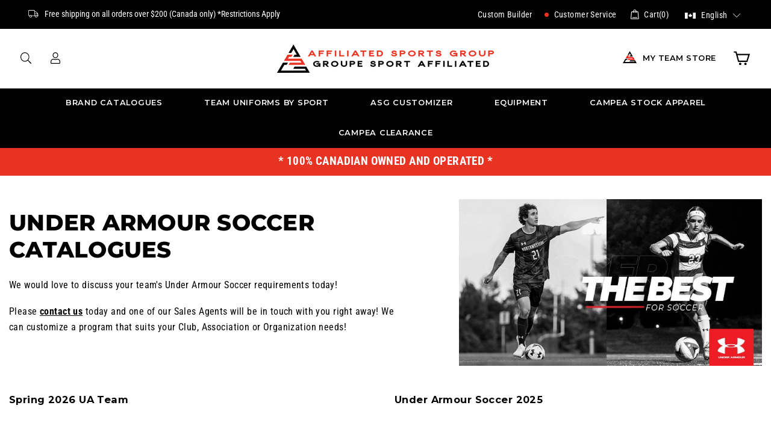

--- FILE ---
content_type: text/css
request_url: https://affiliated-sports.com/cdn/shop/t/11/assets/lh-611c04556aff4e42d91298a2.css?v=15248790061839794391755150481
body_size: 523
content:
@import"https://dev.layouthub.com/storage/libraries/layouthub.css?vendor_id=css_layouthub_base";.lh-container{width:100%;padding-right:15px;padding-left:15px;margin-right:auto;margin-left:auto}@media (min-width:576px){.lh-container{max-width:540px}}@media (min-width:768px){.lh-container{max-width:720px}}@media (min-width:992px){.lh-container{max-width:960px}}@media (min-width:1200px){.lh-container{max-width:1200px}}.lh-container-fluid{width:100%;padding-right:15px;padding-left:15px;margin-right:auto;margin-left:auto}.lh-row{display:-ms-flexbox;display:flex;-ms-flex-wrap:wrap;flex-wrap:wrap;margin-right:-15px;margin-left:-15px}.lh-col-md-1,.lh-col-md-2,.lh-col-md-3,.lh-col-md-4,.lh-col-md-5,.lh-col-md-6,.lh-col-md-7,.lh-col-md-8,.lh-col-md-9,.lh-col-md-10,.lh-col-md-11,.lh-col-md-12{position:relative;width:100%;padding-right:15px;padding-left:15px;box-sizing:border-box}.lh-col-md-1{-ms-flex:0 0 8.333333%;flex:0 0 8.333333%;max-width:8.333333%}.lh-col-md-2{-ms-flex:0 0 16.666667%;flex:0 0 16.666667%;max-width:16.666667%}.lh-col-md-3{-ms-flex:0 0 25%;flex:0 0 25%;max-width:25%}.lh-col-md-4{-ms-flex:0 0 33.333333%;flex:0 0 33.333333%;max-width:33.333333%}.lh-col-md-5{-ms-flex:0 0 41.666667%;flex:0 0 41.666667%;max-width:41.666667%}.lh-col-md-6{-ms-flex:0 0 50%;flex:0 0 50%;max-width:50%}.lh-col-md-7{-ms-flex:0 0 58.333333%;flex:0 0 58.333333%;max-width:58.333333%}.lh-col-md-8{-ms-flex:0 0 66.666667%;flex:0 0 66.666667%;max-width:66.666667%}.lh-col-md-9{-ms-flex:0 0 75%;flex:0 0 75%;max-width:75%}.lh-col-md-10{-ms-flex:0 0 83.333333%;flex:0 0 83.333333%;max-width:83.333333%}.lh-col-md-11{-ms-flex:0 0 91.666667%;flex:0 0 91.666667%;max-width:91.666667%}.lh-col-md-12{-ms-flex:0 0 100%;flex:0 0 100%;max-width:100%}section[data-layouthub=section] *,section[data-layouthub=section] *:before,section[data-layouthub=section] *:after{box-sizing:border-box;color:inherit}section[data-layouthub=section] h1,section[data-layouthub=section] h2,section[data-layouthub=section] h3,section[data-layouthub=section] h4,section[data-layouthub=section] h5,section[data-layouthub=section] h6{color:#222;font-weight:500;line-height:1.5;letter-spacing:0;margin:0;padding:0;font-family:inherit;text-transform:inherit}section[data-layouthub=section] p{margin:0;padding:0}section[data-layouthub=section] a{text-decoration:none;transition:all .3s ease 0s}section[data-layouthub=section] ul,section[data-layouthub=section] li{margin:0;padding:0;list-style:none}section[data-layouthub=section] img{max-width:100%;border:0}text[data-lhi]{display:inline-block}[data-lhi]:not(img):empty,img[src=""]{display:none}[data-layouthub=section] [data-lhi] pre{padding-left:1rem;border-left:3px solid var(--lh-color)}[data-layouthub=section] [data-lh-live-editor] ol{padding-left:revert!important;list-style-type:decimal!important}[data-layouthub=section] [data-lh-live-editor] ul{padding-left:revert!important;list-style-type:disc!important}[data-layouthub=section] [data-lh-live-editor] li{list-style:inherit!important}section[data-section-id=jtepkl2vbei] .lh-container.catalogue-container{padding-top:3em;padding-bottom:1em}section[data-section-id=jtepkl2vbei] .lh-story .lh-row{align-items:center}section[data-section-id=jtepkl2vbei] .lh-text{width:90%;margin:-16px auto 0 0}section[data-section-id=jtepkl2vbei] h1{font-size:calc(var(--lh-font-size) * 2.86);line-height:normal;color:#000;letter-spacing:.25px;font-family:Montserrat,sans-serif;text-transform:uppercase;margin-bottom:24px;font-weight:800}section[data-section-id=jtepkl2vbei] .lh-desc{line-height:1.5}section[data-section-id=jtepkl2vbei] .lh-desc p{font-family:Roboto Condensed,sans-serif;font-size:calc(var(--lh-font-size) * 1.2);margin-bottom:18px;line-height:1.7;color:#000}section[data-section-id=jtepkl2vbei] .lh-desc p a{font-weight:700;text-decoration:underline}section[data-section-id=jtepkl2vbei] .lh-desc p a:hover{color:#e83323}section[data-section-id=jtepkl2vbei] .lh-img{text-align:right}@media screen and (max-width: 991px){section[data-section-id=jtepkl2vbei] .lh-text{width:100%}section[data-section-id=jtepkl2vbei] .lh-title{font-size:calc(var(--lh-font-size) * 2)}section[data-section-id=jtepkl2vbei] .lh-img{text-align:right;margin-top:0!important}}@media screen and (max-width: 767px){section[data-section-id=jtepkl2vbei] .lh-title{margin-bottom:30px}section[data-section-id=jtepkl2vbei] .lh-col-md-6{flex:0 0 100%;max-width:100%}section[data-section-id=jtepkl2vbei] .lh-text{margin-bottom:40px}}section[data-section-id=jtepkl2vbei]{padding-top:0;padding-bottom:0;background:#fff}@media screen and (max-width: 991px) and (min-width: 768px){section[data-section-id=jtepkl2vbei]{padding-top:80px;padding-bottom:80px}}@media screen and (max-width: 767px){section[data-section-id=jtepkl2vbei]{padding-top:60px;padding-bottom:60px}}section[data-section-id=jtepkl2vbei] [data-lhi=txt_desc]:not([data-lhi-child=a]),section[data-section-id=jtepkl2vbei] [data-hub-attr-txt_desc],section[data-section-id=jtepkl2vbei] [data-estyle=txt_desc]:not([data-lhi]),section[data-section-id=jtepkl2vbei] [data-lhi=txt_desc][data-lhi-child=a] a{color:#000!important}section[data-section-id=jtepkl2vbei] [data-lhi=txt_title]:not([data-lhi-child=a]),section[data-section-id=jtepkl2vbei] [data-hub-attr-txt_title],section[data-section-id=jtepkl2vbei] [data-estyle=txt_title]:not([data-lhi]),section[data-section-id=jtepkl2vbei] [data-lhi=txt_title][data-lhi-child=a] a{color:#000!important}section[data-section-id="4td5k99pbyu"] .lh-item-wrapper{padding:0 15px;margin-bottom:20px}section[data-section-id="4td5k99pbyu"] .lh-item-wrapper .lh-item-image{margin-bottom:15px;font-family:Montserrat,sans-serif;font-size:calc(var(--lh-font-size) * 1.25);font-weight:700;color:#000}section[data-section-id="4td5k99pbyu"] .lh-item-wrapper .lh-item-content{font-size:calc(var(--lh-font-size) * 1);color:#666;line-height:1.5;margin-bottom:15px}section[data-section-id="4td5k99pbyu"] .lh-item-wrapper .lh-item-button a{display:inline-block;font-size:calc(var(--lh-font-size) * 1);color:#fff;background:var(--lh-color);padding:7px 25px;border-radius:4px;border:1px solid var(--lh-color)}section[data-section-id="4td5k99pbyu"] .lh-item-wrapper .lh-item-button a:hover{background:#fff;color:var(--lh-color)}@media screen and (max-width: 767px){section[data-section-id="4td5k99pbyu"] .lh-item-wrapper{flex:0 0 100%!important;max-width:100%!important}}section[data-section-id="4td5k99pbyu"]{padding-top:30px;background:#fff}@media screen and (max-width: 991px) and (min-width: 768px){section[data-section-id="4td5k99pbyu"]{padding-top:30px}}@media screen and (max-width: 767px){section[data-section-id="4td5k99pbyu"]{padding-top:30px}}section[data-section-id="4td5k99pbyu"] [data-lhis=contents-g_link]:not([data-lhi-child=a]),section[data-section-id="4td5k99pbyu"] [data-lhis=contents-g_link][data-lhi-child=a] a{display:none!important}section[data-section-id="4td5k99pbyu"] [data-lhi="contents|g_link"]{display:none!important}
/*# sourceMappingURL=/cdn/shop/t/11/assets/lh-611c04556aff4e42d91298a2.css.map?v=15248790061839794391755150481 */


--- FILE ---
content_type: text/javascript
request_url: https://e.issuu.com/reader4/f95fc4e/_next/static/chunks/695-461b75f2037d94a8.js
body_size: 113539
content:
(self.webpackChunk_N_E=self.webpackChunk_N_E||[]).push([[695],{6952:(t,e,n)=>{"use strict";t.exports=n(44560)},8404:(t,e)=>{"use strict";var n=/; *([!#$%&'*+.^_`|~0-9A-Za-z-]+) *= *("(?:[\u000b\u0020\u0021\u0023-\u005b\u005d-\u007e\u0080-\u00ff]|\\[\u000b\u0020-\u00ff])*"|[!#$%&'*+.^_`|~0-9A-Za-z-]+) */g,r=/\\([\u000b\u0020-\u00ff])/g,i=/^[!#$%&'*+.^_`|~0-9A-Za-z-]+\/[!#$%&'*+.^_`|~0-9A-Za-z-]+$/;function o(t){this.parameters=Object.create(null),this.type=t}e.q=function(t){if(!t)throw TypeError("argument string is required");var e,s,a,c="object"==typeof t?function(t){var e;if("function"==typeof t.getHeader?e=t.getHeader("content-type"):"object"==typeof t.headers&&(e=t.headers&&t.headers["content-type"]),"string"!=typeof e)throw TypeError("content-type header is missing from object");return e}(t):t;if("string"!=typeof c)throw TypeError("argument string is required to be a string");var u=c.indexOf(";"),l=-1!==u?c.slice(0,u).trim():c.trim();if(!i.test(l))throw TypeError("invalid media type");var p=new o(l.toLowerCase());if(-1!==u){for(n.lastIndex=u;s=n.exec(c);){if(s.index!==u)throw TypeError("invalid parameter format");u+=s[0].length,e=s[1].toLowerCase(),34===(a=s[2]).charCodeAt(0)&&-1!==(a=a.slice(1,-1)).indexOf("\\")&&(a=a.replace(r,"$1")),p.parameters[e]=a}if(u!==c.length)throw TypeError("invalid parameter format")}return p}},12449:(t,e,n)=>{"use strict";function r(t){return`Minified Redux error #${t}; visit https://redux.js.org/Errors?code=${t} for the full message or use the non-minified dev environment for full errors. `}n.d(e,{U1:()=>to,VP:()=>tt,zD:()=>td,Nc:()=>tH,Z0:()=>tg,i0:()=>ta});var i,o="function"==typeof Symbol&&Symbol.observable||"@@observable",s=()=>Math.random().toString(36).substring(7).split("").join("."),a={INIT:`@@redux/INIT${s()}`,REPLACE:`@@redux/REPLACE${s()}`,PROBE_UNKNOWN_ACTION:()=>`@@redux/PROBE_UNKNOWN_ACTION${s()}`};function c(t){if("object"!=typeof t||null===t)return!1;let e=t;for(;null!==Object.getPrototypeOf(e);)e=Object.getPrototypeOf(e);return Object.getPrototypeOf(t)===e||null===Object.getPrototypeOf(t)}function u(...t){return 0===t.length?t=>t:1===t.length?t[0]:t.reduce((t,e)=>(...n)=>t(e(...n)))}function l(t){return c(t)&&"type"in t&&"string"==typeof t.type}function p(t){return({dispatch:e,getState:n})=>r=>i=>"function"==typeof i?i(e,n,t):r(i)}var d=p(),_=Symbol.for("immer-nothing"),h=Symbol.for("immer-draftable"),f=Symbol.for("immer-state");function g(t){throw Error(`[Immer] minified error nr: ${t}. Full error at: https://bit.ly/3cXEKWf`)}var m=Object.getPrototypeOf;function v(t){return!!t&&!!t[f]}function b(t){return!!t&&(w(t)||Array.isArray(t)||!!t[h]||!!t.constructor?.[h]||x(t)||O(t))}var y=Object.prototype.constructor.toString();function w(t){if(!t||"object"!=typeof t)return!1;let e=m(t);if(null===e)return!0;let n=Object.hasOwnProperty.call(e,"constructor")&&e.constructor;return n===Object||"function"==typeof n&&Function.toString.call(n)===y}function S(t,e){0===k(t)?Reflect.ownKeys(t).forEach(n=>{e(n,t[n],t)}):t.forEach((n,r)=>e(r,n,t))}function k(t){let e=t[f];return e?e.type_:Array.isArray(t)?1:x(t)?2:3*!!O(t)}function E(t,e){return 2===k(t)?t.has(e):Object.prototype.hasOwnProperty.call(t,e)}function P(t,e,n){let r=k(t);2===r?t.set(e,n):3===r?t.add(n):t[e]=n}function x(t){return t instanceof Map}function O(t){return t instanceof Set}function C(t){return t.copy_||t.base_}function A(t,e){if(x(t))return new Map(t);if(O(t))return new Set(t);if(Array.isArray(t))return Array.prototype.slice.call(t);let n=w(t);if(!0!==e&&("class_only"!==e||n)){let e=m(t);return null!==e&&n?{...t}:Object.assign(Object.create(e),t)}{let e=Object.getOwnPropertyDescriptors(t);delete e[f];let n=Reflect.ownKeys(e);for(let r=0;r<n.length;r++){let i=n[r],o=e[i];!1===o.writable&&(o.writable=!0,o.configurable=!0),(o.get||o.set)&&(e[i]={configurable:!0,writable:!0,enumerable:o.enumerable,value:t[i]})}return Object.create(m(t),e)}}function T(t,e=!1){return I(t)||v(t)||!b(t)||(k(t)>1&&(t.set=t.add=t.clear=t.delete=j),Object.freeze(t),e&&Object.entries(t).forEach(([t,e])=>T(e,!0))),t}function j(){g(2)}function I(t){return Object.isFrozen(t)}var M={};function L(t){let e=M[t];return e||g(0,t),e}function R(t,e){e&&(L("Patches"),t.patches_=[],t.inversePatches_=[],t.patchListener_=e)}function D(t){N(t),t.drafts_.forEach(B),t.drafts_=null}function N(t){t===i&&(i=t.parent_)}function $(t){return i={drafts_:[],parent_:i,immer_:t,canAutoFreeze_:!0,unfinalizedDrafts_:0}}function B(t){let e=t[f];0===e.type_||1===e.type_?e.revoke_():e.revoked_=!0}function V(t,e){e.unfinalizedDrafts_=e.drafts_.length;let n=e.drafts_[0];return void 0!==t&&t!==n?(n[f].modified_&&(D(e),g(4)),b(t)&&(t=q(e,t),e.parent_||W(e,t)),e.patches_&&L("Patches").generateReplacementPatches_(n[f].base_,t,e.patches_,e.inversePatches_)):t=q(e,n,[]),D(e),e.patches_&&e.patchListener_(e.patches_,e.inversePatches_),t!==_?t:void 0}function q(t,e,n){if(I(e))return e;let r=e[f];if(!r)return S(e,(i,o)=>U(t,r,e,i,o,n)),e;if(r.scope_!==t)return e;if(!r.modified_)return W(t,r.base_,!0),r.base_;if(!r.finalized_){r.finalized_=!0,r.scope_.unfinalizedDrafts_--;let e=r.copy_,i=e,o=!1;3===r.type_&&(i=new Set(e),e.clear(),o=!0),S(i,(i,s)=>U(t,r,e,i,s,n,o)),W(t,e,!1),n&&t.patches_&&L("Patches").generatePatches_(r,n,t.patches_,t.inversePatches_)}return r.copy_}function U(t,e,n,r,i,o,s){if(v(i)){let s=q(t,i,o&&e&&3!==e.type_&&!E(e.assigned_,r)?o.concat(r):void 0);if(P(n,r,s),!v(s))return;t.canAutoFreeze_=!1}else s&&n.add(i);if(b(i)&&!I(i)){if(!t.immer_.autoFreeze_&&t.unfinalizedDrafts_<1)return;q(t,i),(!e||!e.scope_.parent_)&&"symbol"!=typeof r&&Object.prototype.propertyIsEnumerable.call(n,r)&&W(t,i)}}function W(t,e,n=!1){!t.parent_&&t.immer_.autoFreeze_&&t.canAutoFreeze_&&T(e,n)}var z={get(t,e){if(e===f)return t;let n=C(t);if(!E(n,e)){var r=t,i=n,o=e;let s=G(i,o);return s?"value"in s?s.value:s.get?.call(r.draft_):void 0}let s=n[e];return t.finalized_||!b(s)?s:s===F(t.base_,e)?(X(t),t.copy_[e]=Y(s,t)):s},has:(t,e)=>e in C(t),ownKeys:t=>Reflect.ownKeys(C(t)),set(t,e,n){let r=G(C(t),e);if(r?.set)return r.set.call(t.draft_,n),!0;if(!t.modified_){let r=F(C(t),e),i=r?.[f];if(i&&i.base_===n)return t.copy_[e]=n,t.assigned_[e]=!1,!0;if((n===r?0!==n||1/n==1/r:n!=n&&r!=r)&&(void 0!==n||E(t.base_,e)))return!0;X(t),H(t)}return!!(t.copy_[e]===n&&(void 0!==n||e in t.copy_)||Number.isNaN(n)&&Number.isNaN(t.copy_[e]))||(t.copy_[e]=n,t.assigned_[e]=!0,!0)},deleteProperty:(t,e)=>(void 0!==F(t.base_,e)||e in t.base_?(t.assigned_[e]=!1,X(t),H(t)):delete t.assigned_[e],t.copy_&&delete t.copy_[e],!0),getOwnPropertyDescriptor(t,e){let n=C(t),r=Reflect.getOwnPropertyDescriptor(n,e);return r?{writable:!0,configurable:1!==t.type_||"length"!==e,enumerable:r.enumerable,value:n[e]}:r},defineProperty(){g(11)},getPrototypeOf:t=>m(t.base_),setPrototypeOf(){g(12)}},K={};function F(t,e){let n=t[f];return(n?C(n):t)[e]}function G(t,e){if(!(e in t))return;let n=m(t);for(;n;){let t=Object.getOwnPropertyDescriptor(n,e);if(t)return t;n=m(n)}}function H(t){!t.modified_&&(t.modified_=!0,t.parent_&&H(t.parent_))}function X(t){t.copy_||(t.copy_=A(t.base_,t.scope_.immer_.useStrictShallowCopy_))}function Y(t,e){let n=x(t)?L("MapSet").proxyMap_(t,e):O(t)?L("MapSet").proxySet_(t,e):function(t,e){let n=Array.isArray(t),r={type_:+!!n,scope_:e?e.scope_:i,modified_:!1,finalized_:!1,assigned_:{},parent_:e,base_:t,draft_:null,copy_:null,revoke_:null,isManual_:!1},o=r,s=z;n&&(o=[r],s=K);let{revoke:a,proxy:c}=Proxy.revocable(o,s);return r.draft_=c,r.revoke_=a,c}(t,e);return(e?e.scope_:i).drafts_.push(n),n}S(z,(t,e)=>{K[t]=function(){return arguments[0]=arguments[0][0],e.apply(this,arguments)}}),K.deleteProperty=function(t,e){return K.set.call(this,t,e,void 0)},K.set=function(t,e,n){return z.set.call(this,t[0],e,n,t[0])};var J=new class{constructor(t){this.autoFreeze_=!0,this.useStrictShallowCopy_=!1,this.produce=(t,e,n)=>{let r;if("function"==typeof t&&"function"!=typeof e){let n=e;e=t;let r=this;return function(t=n,...i){return r.produce(t,t=>e.call(this,t,...i))}}if("function"!=typeof e&&g(6),void 0!==n&&"function"!=typeof n&&g(7),b(t)){let i=$(this),o=Y(t,void 0),s=!0;try{r=e(o),s=!1}finally{s?D(i):N(i)}return R(i,n),V(r,i)}if(t&&"object"==typeof t)g(1,t);else{if(void 0===(r=e(t))&&(r=t),r===_&&(r=void 0),this.autoFreeze_&&T(r,!0),n){let e=[],i=[];L("Patches").generateReplacementPatches_(t,r,e,i),n(e,i)}return r}},this.produceWithPatches=(t,e)=>{let n,r;return"function"==typeof t?(e,...n)=>this.produceWithPatches(e,e=>t(e,...n)):[this.produce(t,e,(t,e)=>{n=t,r=e}),n,r]},"boolean"==typeof t?.autoFreeze&&this.setAutoFreeze(t.autoFreeze),"boolean"==typeof t?.useStrictShallowCopy&&this.setUseStrictShallowCopy(t.useStrictShallowCopy)}createDraft(t){var e;b(t)||g(8),v(t)&&(v(e=t)||g(10,e),t=function t(e){let n;if(!b(e)||I(e))return e;let r=e[f];if(r){if(!r.modified_)return r.base_;r.finalized_=!0,n=A(e,r.scope_.immer_.useStrictShallowCopy_)}else n=A(e,!0);return S(n,(e,r)=>{P(n,e,t(r))}),r&&(r.finalized_=!1),n}(e));let n=$(this),r=Y(t,void 0);return r[f].isManual_=!0,N(n),r}finishDraft(t,e){let n=t&&t[f];n&&n.isManual_||g(9);let{scope_:r}=n;return R(r,e),V(void 0,r)}setAutoFreeze(t){this.autoFreeze_=t}setUseStrictShallowCopy(t){this.useStrictShallowCopy_=t}applyPatches(t,e){let n;for(n=e.length-1;n>=0;n--){let r=e[n];if(0===r.path.length&&"replace"===r.op){t=r.value;break}}n>-1&&(e=e.slice(n+1));let r=L("Patches").applyPatches_;return v(t)?r(t,e):this.produce(t,t=>r(t,e))}},Q=J.produce;J.produceWithPatches.bind(J),J.setAutoFreeze.bind(J),J.setUseStrictShallowCopy.bind(J),J.applyPatches.bind(J),J.createDraft.bind(J),J.finishDraft.bind(J),n(37811);var Z="undefined"!=typeof window&&window.__REDUX_DEVTOOLS_EXTENSION_COMPOSE__?window.__REDUX_DEVTOOLS_EXTENSION_COMPOSE__:function(){if(0!=arguments.length)return"object"==typeof arguments[0]?u:u.apply(null,arguments)};function tt(t,e){function n(...r){if(e){let n=e(...r);if(!n)throw Error(tX(0));return{type:t,payload:n.payload,..."meta"in n&&{meta:n.meta},..."error"in n&&{error:n.error}}}return{type:t,payload:r[0]}}return n.toString=()=>`${t}`,n.type=t,n.match=e=>l(e)&&e.type===t,n}"undefined"!=typeof window&&window.__REDUX_DEVTOOLS_EXTENSION__&&window.__REDUX_DEVTOOLS_EXTENSION__;var te=class t extends Array{constructor(...e){super(...e),Object.setPrototypeOf(this,t.prototype)}static get[Symbol.species](){return t}concat(...t){return super.concat.apply(this,t)}prepend(...e){return 1===e.length&&Array.isArray(e[0])?new t(...e[0].concat(this)):new t(...e.concat(this))}};function tn(t){return b(t)?Q(t,()=>{}):t}function tr(t,e,n){return t.has(e)?t.get(e):t.set(e,n(e)).get(e)}var ti=t=>e=>{setTimeout(e,t)};function to(t){let e,n,i,s=function(t){let{thunk:e=!0,immutableCheck:n=!0,serializableCheck:r=!0,actionCreatorCheck:i=!0}=t??{},o=new te;return e&&("boolean"==typeof e?o.push(d):o.push(p(e.extraArgument))),o},{reducer:l,middleware:_,devTools:h=!0,preloadedState:f,enhancers:g}=t||{};if("function"==typeof l)e=l;else if(c(l))e=function(t){let e,n=Object.keys(t),i={};for(let e=0;e<n.length;e++){let r=n[e];"function"==typeof t[r]&&(i[r]=t[r])}let o=Object.keys(i);try{Object.keys(i).forEach(t=>{let e=i[t];if(void 0===e(void 0,{type:a.INIT}))throw Error(r(12));if(void 0===e(void 0,{type:a.PROBE_UNKNOWN_ACTION()}))throw Error(r(13))})}catch(t){e=t}return function(t={},n){if(e)throw e;let s=!1,a={};for(let e=0;e<o.length;e++){let c=o[e],u=i[c],l=t[c],p=u(l,n);if(void 0===p)throw n&&n.type,Error(r(14));a[c]=p,s=s||p!==l}return(s=s||o.length!==Object.keys(t).length)?a:t}}(l);else throw Error(tX(1));n="function"==typeof _?_(s):s();let m=u;h&&(m=Z({trace:!1,..."object"==typeof h&&h}));let v=(i=function(...t){return e=>(n,i)=>{let o=e(n,i),s=()=>{throw Error(r(15))},a={getState:o.getState,dispatch:(t,...e)=>s(t,...e)};return s=u(...t.map(t=>t(a)))(o.dispatch),{...o,dispatch:s}}}(...n),function(t){let{autoBatch:e=!0}=t??{},n=new te(i);return e&&n.push(((t={type:"raf"})=>e=>(...n)=>{let r=e(...n),i=!0,o=!1,s=!1,a=new Set,c="tick"===t.type?queueMicrotask:"raf"===t.type?"undefined"!=typeof window&&window.requestAnimationFrame?window.requestAnimationFrame:ti(10):"callback"===t.type?t.queueNotification:ti(t.timeout),u=()=>{s=!1,o&&(o=!1,a.forEach(t=>t()))};return Object.assign({},r,{subscribe(t){let e=r.subscribe(()=>i&&t());return a.add(t),()=>{e(),a.delete(t)}},dispatch(t){try{return(o=!(i=!t?.meta?.RTK_autoBatch))&&!s&&(s=!0,c(u)),r.dispatch(t)}finally{i=!0}}})})("object"==typeof e?e:void 0)),n});return function t(e,n,i){if("function"!=typeof e)throw Error(r(2));if("function"==typeof n&&"function"==typeof i||"function"==typeof i&&"function"==typeof arguments[3])throw Error(r(0));if("function"==typeof n&&void 0===i&&(i=n,n=void 0),void 0!==i){if("function"!=typeof i)throw Error(r(1));return i(t)(e,n)}let s=e,u=n,l=new Map,p=l,d=0,_=!1;function h(){p===l&&(p=new Map,l.forEach((t,e)=>{p.set(e,t)}))}function f(){if(_)throw Error(r(3));return u}function g(t){if("function"!=typeof t)throw Error(r(4));if(_)throw Error(r(5));let e=!0;h();let n=d++;return p.set(n,t),function(){if(e){if(_)throw Error(r(6));e=!1,h(),p.delete(n),l=null}}}function m(t){if(!c(t))throw Error(r(7));if(void 0===t.type)throw Error(r(8));if("string"!=typeof t.type)throw Error(r(17));if(_)throw Error(r(9));try{_=!0,u=s(u,t)}finally{_=!1}return(l=p).forEach(t=>{t()}),t}return m({type:a.INIT}),{dispatch:m,subscribe:g,getState:f,replaceReducer:function(t){if("function"!=typeof t)throw Error(r(10));s=t,m({type:a.REPLACE})},[o]:function(){return{subscribe(t){if("object"!=typeof t||null===t)throw Error(r(11));function e(){t.next&&t.next(f())}return e(),{unsubscribe:g(e)}},[o](){return this}}}}}(e,f,m(..."function"==typeof g?g(v):v()))}function ts(t){let e,n={},r=[],i={addCase(t,e){let r="string"==typeof t?t:t.type;if(!r)throw Error(tX(28));if(r in n)throw Error(tX(29));return n[r]=e,i},addMatcher:(t,e)=>(r.push({matcher:t,reducer:e}),i),addDefaultCase:t=>(e=t,i)};return t(i),[n,r,e]}function ta(...t){return e=>t.some(t=>{let n;return(n=t)&&"function"==typeof n.match?t.match(e):t(e)})}var tc=(t=21)=>{let e="",n=t;for(;n--;)e+="ModuleSymbhasOwnPr-0123456789ABCDEFGHNRVfgctiUvz_KqYTJkLxpZXIjQW"[64*Math.random()|0];return e},tu=["name","message","stack","code"],tl=class{constructor(t,e){this.payload=t,this.meta=e}_type},tp=class{constructor(t,e){this.payload=t,this.meta=e}_type},td=(()=>{function t(t,e,n){let r=tt(t+"/fulfilled",(t,e,n,r)=>({payload:t,meta:{...r||{},arg:n,requestId:e,requestStatus:"fulfilled"}})),i=tt(t+"/pending",(t,e,n)=>({payload:void 0,meta:{...n||{},arg:e,requestId:t,requestStatus:"pending"}})),o=tt(t+"/rejected",(t,e,r,i,o)=>({payload:i,error:(n&&n.serializeError||(t=>{if("object"==typeof t&&null!==t){let e={};for(let n of tu)"string"==typeof t[n]&&(e[n]=t[n]);return e}return{message:String(t)}}))(t||"Rejected"),meta:{...o||{},arg:r,requestId:e,rejectedWithValue:!!i,requestStatus:"rejected",aborted:t?.name==="AbortError",condition:t?.name==="ConditionError"}}));return Object.assign(function(t){return(s,a,c)=>{let u,l,p=n?.idGenerator?n.idGenerator(t):tc(),d=new AbortController;function _(t){l=t,d.abort()}let h=async function(){let h;try{var f;let o=n?.condition?.(t,{getState:a,extra:c});if(f=o,null!==f&&"object"==typeof f&&"function"==typeof f.then&&(o=await o),!1===o||d.signal.aborted)throw{name:"ConditionError",message:"Aborted due to condition callback returning false."};let g=new Promise((t,e)=>{u=()=>{e({name:"AbortError",message:l||"Aborted"})},d.signal.addEventListener("abort",u)});s(i(p,t,n?.getPendingMeta?.({requestId:p,arg:t},{getState:a,extra:c}))),h=await Promise.race([g,Promise.resolve(e(t,{dispatch:s,getState:a,extra:c,requestId:p,signal:d.signal,abort:_,rejectWithValue:(t,e)=>new tl(t,e),fulfillWithValue:(t,e)=>new tp(t,e)})).then(e=>{if(e instanceof tl)throw e;return e instanceof tp?r(e.payload,p,t,e.meta):r(e,p,t)})])}catch(e){h=e instanceof tl?o(null,p,t,e.payload,e.meta):o(e,p,t)}finally{u&&d.signal.removeEventListener("abort",u)}return n&&!n.dispatchConditionRejection&&o.match(h)&&h.meta.condition||s(h),h}();return Object.assign(h,{abort:_,requestId:p,arg:t,unwrap:()=>h.then(t_)})}},{pending:i,rejected:o,fulfilled:r,settled:ta(o,r),typePrefix:t})}return t.withTypes=()=>t,t})();function t_(t){if(t.meta&&t.meta.rejectedWithValue)throw t.payload;if(t.error)throw t.error;return t.payload}var th=Symbol.for("rtk-slice-createasyncthunk"),tf=(t=>(t.reducer="reducer",t.reducerWithPrepare="reducerWithPrepare",t.asyncThunk="asyncThunk",t))(tf||{}),tg=function({creators:t}={}){let e=t?.asyncThunk?.[th];return function(t){let n,{name:r,reducerPath:i=r}=t;if(!r)throw Error(tX(11));let o=("function"==typeof t.reducers?t.reducers(function(){function t(t,e){return{_reducerDefinitionType:"asyncThunk",payloadCreator:t,...e}}return t.withTypes=()=>t,{reducer:t=>Object.assign({[t.name]:(...e)=>t(...e)}[t.name],{_reducerDefinitionType:"reducer"}),preparedReducer:(t,e)=>({_reducerDefinitionType:"reducerWithPrepare",prepare:t,reducer:e}),asyncThunk:t}}()):t.reducers)||{},s=Object.keys(o),a={},c={},u={},l=[],p={addCase(t,e){let n="string"==typeof t?t:t.type;if(!n)throw Error(tX(12));if(n in c)throw Error(tX(13));return c[n]=e,p},addMatcher:(t,e)=>(l.push({matcher:t,reducer:e}),p),exposeAction:(t,e)=>(u[t]=e,p),exposeCaseReducer:(t,e)=>(a[t]=e,p)};function d(){let[e={},n=[],r]="function"==typeof t.extraReducers?ts(t.extraReducers):[t.extraReducers],i={...e,...c};return function(t,e){let n,[r,i,o]=ts(e);if("function"==typeof t)n=()=>tn(t());else{let e=tn(t);n=()=>e}function s(t=n(),e){let a=[r[e.type],...i.filter(({matcher:t})=>t(e)).map(({reducer:t})=>t)];return 0===a.filter(t=>!!t).length&&(a=[o]),a.reduce((t,n)=>{if(n)if(v(t)){let r=n(t,e);return void 0===r?t:r}else{if(b(t))return Q(t,t=>n(t,e));let r=n(t,e);if(void 0===r){if(null===t)return t;throw Error("A case reducer on a non-draftable value must not return undefined")}return r}return t},t)}return s.getInitialState=n,s}(t.initialState,t=>{for(let e in i)t.addCase(e,i[e]);for(let e of l)t.addMatcher(e.matcher,e.reducer);for(let e of n)t.addMatcher(e.matcher,e.reducer);r&&t.addDefaultCase(r)})}s.forEach(n=>{let i=o[n],s={reducerName:n,type:`${r}/${n}`,createNotation:"function"==typeof t.reducers};"asyncThunk"===i._reducerDefinitionType?function({type:t,reducerName:e},n,r,i){if(!i)throw Error(tX(18));let{payloadCreator:o,fulfilled:s,pending:a,rejected:c,settled:u,options:l}=n,p=i(t,o,l);r.exposeAction(e,p),s&&r.addCase(p.fulfilled,s),a&&r.addCase(p.pending,a),c&&r.addCase(p.rejected,c),u&&r.addMatcher(p.settled,u),r.exposeCaseReducer(e,{fulfilled:s||tm,pending:a||tm,rejected:c||tm,settled:u||tm})}(s,i,p,e):function({type:t,reducerName:e,createNotation:n},r,i){let o,s;if("reducer"in r){if(n&&"reducerWithPrepare"!==r._reducerDefinitionType)throw Error(tX(17));o=r.reducer,s=r.prepare}else o=r;i.addCase(t,o).exposeCaseReducer(e,o).exposeAction(e,s?tt(t,s):tt(t))}(s,i,p)});let _=t=>t,h=new Map;function f(t,e){return n||(n=d()),n(t,e)}function g(){return n||(n=d()),n.getInitialState()}function m(e,n=!1){function r(t){let r=t[e];return void 0===r&&n&&(r=g()),r}function i(e=_){let r=tr(h,n,()=>new WeakMap);return tr(r,e,()=>{let r={};for(let[i,o]of Object.entries(t.selectors??{}))r[i]=function(t,e,n,r){function i(o,...s){let a=e(o);return void 0===a&&r&&(a=n()),t(a,...s)}return i.unwrapped=t,i}(o,e,g,n);return r})}return{reducerPath:e,getSelectors:i,get selectors(){return i(r)},selectSlice:r}}let y={name:r,reducer:f,actions:u,caseReducers:a,getInitialState:g,...m(i),injectInto(t,{reducerPath:e,...n}={}){let r=e??i;return t.inject({reducerPath:r,reducer:f},n),{...y,...m(r,!0)}}};return y}}();function tm(){}var tv="listener",tb="completed",ty="cancelled",tw=`task-${ty}`,tS=`task-${tb}`,tk=`${tv}-${ty}`,tE=`${tv}-${tb}`,tP=class{constructor(t){this.code=t,this.message=`task ${ty} (reason: ${t})`}name="TaskAbortError";message},tx=(t,e)=>{if("function"!=typeof t)throw TypeError(tX(32))},tO=()=>{},tC=(t,e=tO)=>(t.catch(e),t),tA=(t,e)=>(t.addEventListener("abort",e,{once:!0}),()=>t.removeEventListener("abort",e)),tT=(t,e)=>{let n=t.signal;n.aborted||("reason"in n||Object.defineProperty(n,"reason",{enumerable:!0,value:e,configurable:!0,writable:!0}),t.abort(e))},tj=t=>{if(t.aborted){let{reason:e}=t;throw new tP(e)}};function tI(t,e){let n=tO;return new Promise((r,i)=>{let o=()=>i(new tP(t.reason));if(t.aborted)return void o();n=tA(t,o),e.finally(()=>n()).then(r,i)}).finally(()=>{n=tO})}var tM=async(t,e)=>{try{await Promise.resolve();let e=await t();return{status:"ok",value:e}}catch(t){return{status:t instanceof tP?"cancelled":"rejected",error:t}}finally{e?.()}},tL=t=>e=>tC(tI(t,e).then(e=>(tj(t),e))),tR=t=>{let e=tL(t);return t=>e(new Promise(e=>setTimeout(e,t)))},{assign:tD}=Object,tN={},t$="listenerMiddleware",tB=t=>{let{type:e,actionCreator:n,matcher:r,predicate:i,effect:o}=t;if(e)i=tt(e).match;else if(n)e=n.type,i=n.match;else if(r)i=r;else if(i);else throw Error(tX(21));return tx(o,"options.listener"),{predicate:i,type:e,effect:o}},tV=tD(t=>{let{type:e,predicate:n,effect:r}=tB(t);return{id:tc(),effect:r,type:e,predicate:n,pending:new Set,unsubscribe:()=>{throw Error(tX(22))}}},{withTypes:()=>tV}),tq=(t,e)=>{let{type:n,effect:r,predicate:i}=tB(e);return Array.from(t.values()).find(t=>("string"==typeof n?t.type===n:t.predicate===i)&&t.effect===r)},tU=t=>{t.pending.forEach(t=>{tT(t,tk)})},tW=(t,e,n)=>{try{t(e,n)}catch(t){setTimeout(()=>{throw t},0)}},tz=tD(tt(`${t$}/add`),{withTypes:()=>tz}),tK=tt(`${t$}/removeAll`),tF=tD(tt(`${t$}/remove`),{withTypes:()=>tF}),tG=(...t)=>{console.error(`${t$}/error`,...t)},tH=(t={})=>{let e=new Map,{extra:n,onError:r=tG}=t;tx(r,"onError");let i=t=>(t=>(t.unsubscribe=()=>e.delete(t.id),e.set(t.id,t),e=>{t.unsubscribe(),e?.cancelActive&&tU(t)}))(tq(e,t)??tV(t));tD(i,{withTypes:()=>i});let o=t=>{let n=tq(e,t);return n&&(n.unsubscribe(),t.cancelActive&&tU(n)),!!n};tD(o,{withTypes:()=>o});let s=async(t,o,s,a)=>{let c=new AbortController,u=((t,e)=>{let n=async(n,r)=>{tj(e);let i=()=>{},o=[new Promise((e,r)=>{let o=t({predicate:n,effect:(t,n)=>{n.unsubscribe(),e([t,n.getState(),n.getOriginalState()])}});i=()=>{o(),r()}})];null!=r&&o.push(new Promise(t=>setTimeout(t,r,null)));try{let t=await tI(e,Promise.race(o));return tj(e),t}finally{i()}};return(t,e)=>tC(n(t,e))})(i,c.signal),l=[];try{t.pending.add(c),await Promise.resolve(t.effect(o,tD({},s,{getOriginalState:a,condition:(t,e)=>u(t,e).then(Boolean),take:u,delay:tR(c.signal),pause:tL(c.signal),extra:n,signal:c.signal,fork:((t,e)=>(n,r)=>{tx(n,"taskExecutor");let i=new AbortController;tA(t,()=>tT(i,t.reason));let o=tM(async()=>{tj(t),tj(i.signal);let e=await n({pause:tL(i.signal),delay:tR(i.signal),signal:i.signal});return tj(i.signal),e},()=>tT(i,tS));return r?.autoJoin&&e.push(o.catch(tO)),{result:tL(t)(o),cancel(){tT(i,tw)}}})(c.signal,l),unsubscribe:t.unsubscribe,subscribe:()=>{e.set(t.id,t)},cancelActiveListeners:()=>{t.pending.forEach((t,e,n)=>{t!==c&&(tT(t,tk),n.delete(t))})},cancel:()=>{tT(c,tk),t.pending.delete(c)},throwIfCancelled:()=>{tj(c.signal)}})))}catch(t){t instanceof tP||tW(r,t,{raisedBy:"effect"})}finally{await Promise.all(l),tT(c,tE),t.pending.delete(c)}},a=(t=>()=>{t.forEach(tU),t.clear()})(e);return{middleware:t=>n=>c=>{let u;if(!l(c))return n(c);if(tz.match(c))return i(c.payload);if(tK.match(c))return void a();if(tF.match(c))return o(c.payload);let p=t.getState(),d=()=>{if(p===tN)throw Error(tX(23));return p};try{if(u=n(c),e.size>0){let n=t.getState();for(let i of Array.from(e.values())){let e=!1;try{e=i.predicate(c,n,p)}catch(t){e=!1,tW(r,t,{raisedBy:"predicate"})}e&&s(i,c,t,d)}}}finally{p=tN}return u},startListening:i,stopListening:o,clearListeners:a}};function tX(t){return`Minified Redux Toolkit error #${t}; visit https://redux-toolkit.js.org/Errors?code=${t} for the full message or use the non-minified dev environment for full errors. `}Symbol.for("rtk-state-proxy-original")},16401:(t,e,n)=>{"use strict";n.d(e,{P:()=>i});var r=n(45366);function i(t){let e={description:t.title&&t.description&&t.title!==t.description?`${t.title}

${t.description}`:t.title,url:t.url,media:t.imageUrl};(0,r.P)({url:"https://www.pinterest.com/pin/create/button",params:e})}},18380:t=>{"use strict";t.exports="SECRET_DO_NOT_PASS_THIS_OR_YOU_WILL_BE_FIRED"},26074:(t,e,n)=>{"use strict";n.d(e,{k:()=>r});let r=()=>async(t,e)=>{console.debug(`Waiting for lock ${t}...`),navigator.locks.request(t,async()=>(console.debug(`Lock ${t} acquired!`),await e(),new Promise(()=>{})))}},30834:(t,e,n)=>{"use strict";n.d(e,{A:()=>a});var r=n(42974),i=n.n(r),o=n(46203),s={"spacing--margin-top-0":"Spacing__spacing--margin-top-0__RVqB9__0-0-3245","spacing--margin-top-1":"Spacing__spacing--margin-top-1__iM9hN__0-0-3245","spacing--margin-top-2":"Spacing__spacing--margin-top-2__YQFc-__0-0-3245","spacing--margin-top-3":"Spacing__spacing--margin-top-3__oEL3L__0-0-3245","spacing--margin-top-4":"Spacing__spacing--margin-top-4__bUhyX__0-0-3245","spacing--margin-top-5":"Spacing__spacing--margin-top-5__HRqqH__0-0-3245","spacing--margin-top-6":"Spacing__spacing--margin-top-6__Kmo0G__0-0-3245","spacing--margin-top-7":"Spacing__spacing--margin-top-7__PC14w__0-0-3245","spacing--margin-top-8":"Spacing__spacing--margin-top-8__fgNXj__0-0-3245","spacing--margin-top-9":"Spacing__spacing--margin-top-9__1paIe__0-0-3245","spacing--margin-top-10":"Spacing__spacing--margin-top-10__uY6Qs__0-0-3245","spacing--margin-top-11":"Spacing__spacing--margin-top-11__QCS2a__0-0-3245","spacing--margin-top-12":"Spacing__spacing--margin-top-12__5UGmk__0-0-3245","spacing--margin-right-0":"Spacing__spacing--margin-right-0__jkMpg__0-0-3245","spacing--margin-right-1":"Spacing__spacing--margin-right-1__3V2jr__0-0-3245","spacing--margin-right-2":"Spacing__spacing--margin-right-2__1X-zA__0-0-3245","spacing--margin-right-3":"Spacing__spacing--margin-right-3__bhFg-__0-0-3245","spacing--margin-right-4":"Spacing__spacing--margin-right-4__XdgzB__0-0-3245","spacing--margin-right-5":"Spacing__spacing--margin-right-5__D6-y2__0-0-3245","spacing--margin-right-6":"Spacing__spacing--margin-right-6__-MasA__0-0-3245","spacing--margin-right-7":"Spacing__spacing--margin-right-7__HfK5A__0-0-3245","spacing--margin-right-8":"Spacing__spacing--margin-right-8__KqjMA__0-0-3245","spacing--margin-right-9":"Spacing__spacing--margin-right-9__CDsOt__0-0-3245","spacing--margin-right-10":"Spacing__spacing--margin-right-10__d0oNC__0-0-3245","spacing--margin-right-11":"Spacing__spacing--margin-right-11__HNqJK__0-0-3245","spacing--margin-right-12":"Spacing__spacing--margin-right-12__-xGPl__0-0-3245","spacing--margin-bottom-0":"Spacing__spacing--margin-bottom-0__RfzL2__0-0-3245","spacing--margin-bottom-1":"Spacing__spacing--margin-bottom-1__iuZHe__0-0-3245","spacing--margin-bottom-2":"Spacing__spacing--margin-bottom-2__OQ-jA__0-0-3245","spacing--margin-bottom-3":"Spacing__spacing--margin-bottom-3__-Igr5__0-0-3245","spacing--margin-bottom-4":"Spacing__spacing--margin-bottom-4__8fiyX__0-0-3245","spacing--margin-bottom-5":"Spacing__spacing--margin-bottom-5__iuhnS__0-0-3245","spacing--margin-bottom-6":"Spacing__spacing--margin-bottom-6__GwRRB__0-0-3245","spacing--margin-bottom-7":"Spacing__spacing--margin-bottom-7__VMMGk__0-0-3245","spacing--margin-bottom-8":"Spacing__spacing--margin-bottom-8__mHUbV__0-0-3245","spacing--margin-bottom-9":"Spacing__spacing--margin-bottom-9__IjOJW__0-0-3245","spacing--margin-bottom-10":"Spacing__spacing--margin-bottom-10__BSwTC__0-0-3245","spacing--margin-bottom-11":"Spacing__spacing--margin-bottom-11__Dc-vD__0-0-3245","spacing--margin-bottom-12":"Spacing__spacing--margin-bottom-12__94w6b__0-0-3245","spacing--margin-left-0":"Spacing__spacing--margin-left-0__CDHNp__0-0-3245","spacing--margin-left-1":"Spacing__spacing--margin-left-1__mOOkJ__0-0-3245","spacing--margin-left-2":"Spacing__spacing--margin-left-2__6AKnO__0-0-3245","spacing--margin-left-3":"Spacing__spacing--margin-left-3__Tr2iQ__0-0-3245","spacing--margin-left-4":"Spacing__spacing--margin-left-4__khnCb__0-0-3245","spacing--margin-left-5":"Spacing__spacing--margin-left-5__Qhlce__0-0-3245","spacing--margin-left-6":"Spacing__spacing--margin-left-6__NtocC__0-0-3245","spacing--margin-left-7":"Spacing__spacing--margin-left-7__oMGfa__0-0-3245","spacing--margin-left-8":"Spacing__spacing--margin-left-8__U7ipl__0-0-3245","spacing--margin-left-9":"Spacing__spacing--margin-left-9__PHQdV__0-0-3245","spacing--margin-left-10":"Spacing__spacing--margin-left-10__A68C-__0-0-3245","spacing--margin-left-11":"Spacing__spacing--margin-left-11__hJ7do__0-0-3245","spacing--margin-left-12":"Spacing__spacing--margin-left-12__NRnSf__0-0-3245","spacing--padding-top-0":"Spacing__spacing--padding-top-0__diXK-__0-0-3245","spacing--padding-top-1":"Spacing__spacing--padding-top-1__T-4cA__0-0-3245","spacing--padding-top-2":"Spacing__spacing--padding-top-2__2hEVs__0-0-3245","spacing--padding-top-3":"Spacing__spacing--padding-top-3__tKXSA__0-0-3245","spacing--padding-top-4":"Spacing__spacing--padding-top-4__myjzI__0-0-3245","spacing--padding-top-5":"Spacing__spacing--padding-top-5__pJQhG__0-0-3245","spacing--padding-top-6":"Spacing__spacing--padding-top-6__MQJcy__0-0-3245","spacing--padding-top-7":"Spacing__spacing--padding-top-7__R35Kw__0-0-3245","spacing--padding-top-8":"Spacing__spacing--padding-top-8__sw-LG__0-0-3245","spacing--padding-top-9":"Spacing__spacing--padding-top-9__p5Atz__0-0-3245","spacing--padding-top-10":"Spacing__spacing--padding-top-10__m9hwg__0-0-3245","spacing--padding-top-11":"Spacing__spacing--padding-top-11__lpfdb__0-0-3245","spacing--padding-top-12":"Spacing__spacing--padding-top-12__5ZQrV__0-0-3245","spacing--padding-right-0":"Spacing__spacing--padding-right-0__uEKp8__0-0-3245","spacing--padding-right-1":"Spacing__spacing--padding-right-1__IAmVw__0-0-3245","spacing--padding-right-2":"Spacing__spacing--padding-right-2__QH488__0-0-3245","spacing--padding-right-3":"Spacing__spacing--padding-right-3__UoPUe__0-0-3245","spacing--padding-right-4":"Spacing__spacing--padding-right-4__aCYSe__0-0-3245","spacing--padding-right-5":"Spacing__spacing--padding-right-5__SRJoO__0-0-3245","spacing--padding-right-6":"Spacing__spacing--padding-right-6__ftegD__0-0-3245","spacing--padding-right-7":"Spacing__spacing--padding-right-7__EtpRh__0-0-3245","spacing--padding-right-8":"Spacing__spacing--padding-right-8__3wox7__0-0-3245","spacing--padding-right-9":"Spacing__spacing--padding-right-9__y-ftS__0-0-3245","spacing--padding-right-10":"Spacing__spacing--padding-right-10__6Ltwv__0-0-3245","spacing--padding-right-11":"Spacing__spacing--padding-right-11__AYVMN__0-0-3245","spacing--padding-right-12":"Spacing__spacing--padding-right-12__HcjMm__0-0-3245","spacing--padding-bottom-0":"Spacing__spacing--padding-bottom-0__3iuku__0-0-3245","spacing--padding-bottom-1":"Spacing__spacing--padding-bottom-1__JJVPB__0-0-3245","spacing--padding-bottom-2":"Spacing__spacing--padding-bottom-2__hq6mU__0-0-3245","spacing--padding-bottom-3":"Spacing__spacing--padding-bottom-3__peE0Y__0-0-3245","spacing--padding-bottom-4":"Spacing__spacing--padding-bottom-4__wrIpd__0-0-3245","spacing--padding-bottom-5":"Spacing__spacing--padding-bottom-5__ro3K-__0-0-3245","spacing--padding-bottom-6":"Spacing__spacing--padding-bottom-6__93OWD__0-0-3245","spacing--padding-bottom-7":"Spacing__spacing--padding-bottom-7__oKiWG__0-0-3245","spacing--padding-bottom-8":"Spacing__spacing--padding-bottom-8__dsigT__0-0-3245","spacing--padding-bottom-9":"Spacing__spacing--padding-bottom-9__LhkJ1__0-0-3245","spacing--padding-bottom-10":"Spacing__spacing--padding-bottom-10__umiud__0-0-3245","spacing--padding-bottom-11":"Spacing__spacing--padding-bottom-11__L6w81__0-0-3245","spacing--padding-bottom-12":"Spacing__spacing--padding-bottom-12__Je3Uk__0-0-3245","spacing--padding-left-0":"Spacing__spacing--padding-left-0__Ms4qc__0-0-3245","spacing--padding-left-1":"Spacing__spacing--padding-left-1__tb-eM__0-0-3245","spacing--padding-left-2":"Spacing__spacing--padding-left-2__ojyC7__0-0-3245","spacing--padding-left-3":"Spacing__spacing--padding-left-3__8OD-2__0-0-3245","spacing--padding-left-4":"Spacing__spacing--padding-left-4__OAEKK__0-0-3245","spacing--padding-left-5":"Spacing__spacing--padding-left-5__tZi5X__0-0-3245","spacing--padding-left-6":"Spacing__spacing--padding-left-6__9S4K8__0-0-3245","spacing--padding-left-7":"Spacing__spacing--padding-left-7__hKj2n__0-0-3245","spacing--padding-left-8":"Spacing__spacing--padding-left-8__IR-05__0-0-3245","spacing--padding-left-9":"Spacing__spacing--padding-left-9__lHYrf__0-0-3245","spacing--padding-left-10":"Spacing__spacing--padding-left-10__LRWA-__0-0-3245","spacing--padding-left-11":"Spacing__spacing--padding-left-11__gSsWL__0-0-3245","spacing--padding-left-12":"Spacing__spacing--padding-left-12__m98SS__0-0-3245"};let a=({children:t,top:e,bottom:n,left:r,right:a,type:c="margin"})=>{let u=i()({[s[`spacing--${c}-top-${e}`]]:"number"==typeof e,[s[`spacing--${c}-right-${a}`]]:"number"==typeof a,[s[`spacing--${c}-bottom-${n}`]]:"number"==typeof n,[s[`spacing--${c}-left-${r}`]]:"number"==typeof r});return o.createElement("div",{className:u},t)}},31125:(t,e,n)=>{t.exports=n(49407)()},36487:(t,e,n)=>{"use strict";n.d(e,{A:()=>c});var r=n(42974),i=n.n(r),o=n(46203),s={"product-paragraph":"ProductParagraph__product-paragraph__GMmH0__0-0-3245","product-paragraph--xs":"ProductParagraph__product-paragraph--xs__e7Wlt__0-0-3245","product-paragraph--sm":"ProductParagraph__product-paragraph--sm__taM-p__0-0-3245","product-paragraph--md":"ProductParagraph__product-paragraph--md__RD4IP__0-0-3245","product-paragraph--lg":"ProductParagraph__product-paragraph--lg__47dLF__0-0-3245","product-paragraph--xl":"ProductParagraph__product-paragraph--xl__mbI-X__0-0-3245"};let a="product-paragraph";function c({children:t,className:e,visualSize:n="md",...r}){let c=i()(e,s[a],s[`${a}--${n}`]);return o.createElement("p",{...r,className:c},t)}},37652:(t,e,n)=>{"use strict";n.d(e,{A:()=>u});var r=n(42974),i=n.n(r),o=n(46203);function s(t){switch("string"==typeof t?parseInt(t,10):t){case 1:return"xl";case 2:return"lg";case 3:default:return"md";case 4:return"sm";case 5:return"xs";case 6:return"2xs"}}var a={"product-heading":"ProductHeading__product-heading__wGhnq__0-0-3245","product-heading--2xs":"ProductHeading__product-heading--2xs__8w2vT__0-0-3245","product-heading--xs":"ProductHeading__product-heading--xs__8Y-ve__0-0-3245","product-heading--sm":"ProductHeading__product-heading--sm__eDejl__0-0-3245","product-heading--md":"ProductHeading__product-heading--md__NKYCy__0-0-3245","product-heading--lg":"ProductHeading__product-heading--lg__wmlNY__0-0-3245","product-heading--xl":"ProductHeading__product-heading--xl__MZTnw__0-0-3245","product-heading--medium":"ProductHeading__product-heading--medium__u7JU5__0-0-3245","product-heading--semi-bold":"ProductHeading__product-heading--semi-bold__DSeMn__0-0-3245"};let c="product-heading",u=({children:t,className:e,level:n=1,visualSize:r=s(n),weight:u,...l})=>{let p=i()(e,a[c],[a[`${c}--${r}`],{[a[`${c}--${u}`]]:u}]);return o.createElement(`h${n}`,{...l,className:p},t)}},42974:(t,e)=>{var n;!function(){"use strict";var r={}.hasOwnProperty;function i(){for(var t="",e=0;e<arguments.length;e++){var n=arguments[e];n&&(t=o(t,function(t){if("string"==typeof t||"number"==typeof t)return t;if("object"!=typeof t)return"";if(Array.isArray(t))return i.apply(null,t);if(t.toString!==Object.prototype.toString&&!t.toString.toString().includes("[native code]"))return t.toString();var e="";for(var n in t)r.call(t,n)&&t[n]&&(e=o(e,n));return e}(n)))}return t}function o(t,e){return e?t?t+" "+e:t+e:t}t.exports?(i.default=i,t.exports=i):void 0===(n=(function(){return i}).apply(e,[]))||(t.exports=n)}()},43681:(t,e,n)=>{"use strict";n.d(e,{t:()=>i});var r=n(45366);function i(t){(0,r.P)({url:"https://www.facebook.com/sharer.php",params:{u:t.url}})}},44345:(t,e,n)=>{"use strict";n.d(e,{Q:()=>r,A:()=>u});var r,i=n(42974),o=n.n(i),s=n(46203),a={link:"Link__link__oN2Uq__0-0-3245","link--indigo":"Link__link--indigo__Gh1V3__0-0-3245","link--indigo__focus-outline":"Link__link--indigo__focus-outline__lVYLJ__0-0-3245","link--lime":"Link__link--lime__m90WS__0-0-3245","link--lime__focus-outline":"Link__link--lime__focus-outline__Pr05j__0-0-3245","link--orange":"Link__link--orange__3uJoo__0-0-3245","link--orange__focus-outline":"Link__link--orange__focus-outline__x26Tz__0-0-3245","link--violet-light":"Link__link--violet-light__mAA0o__0-0-3245","link--violet-light__focus-outline":"Link__link--violet-light__focus-outline__SsMyQ__0-0-3245","link--violet-dark":"Link__link--violet-dark__qGP-p__0-0-3245","link--violet-dark__focus-outline":"Link__link--violet-dark__focus-outline__MA-tC__0-0-3245","link--white":"Link__link--white__JJGBe__0-0-3245","link--white__focus-outline":"Link__link--white__focus-outline__ksAah__0-0-3245","link--disabled":"Link__link--disabled__-nYsR__0-0-3245","link--disabled__focus-outline":"Link__link--disabled__focus-outline__F3iR6__0-0-3245","link--inherit":"Link__link--inherit__X0rNk__0-0-3245","link--inherit__focus-outline":"Link__link--inherit__focus-outline__8lI5Q__0-0-3245"};let c="link";function u({children:t,className:e,color:n=r.Indigo,disabled:i,useLinkColorForFocusOutline:u=!1,href:l,...p}){let d=o()(e,a[c],{[a[`${c}--${n}`]]:!i,[a[`${c}--disabled`]]:i,[a[`${c}--${n}__focus-outline`]]:u}),_={...p,className:d,href:i?"":l};return s.createElement("a",{..._,"aria-disabled":i,onClick:t=>i?(t.preventDefault(),!1):_.onClick?_.onClick(t):void 0},t)}!function(t){t.Indigo="indigo",t.Lime="lime",t.Orange="orange",t.VioletDark="violet-dark",t.VioletLight="violet-light",t.White="white",t.Inherit="inherit"}(r||(r={}))},44560:(t,e,n)=>{"use strict";var r=n(46203),i="function"==typeof Object.is?Object.is:function(t,e){return t===e&&(0!==t||1/t==1/e)||t!=t&&e!=e},o=r.useSyncExternalStore,s=r.useRef,a=r.useEffect,c=r.useMemo,u=r.useDebugValue;e.useSyncExternalStoreWithSelector=function(t,e,n,r,l){var p=s(null);if(null===p.current){var d={hasValue:!1,value:null};p.current=d}else d=p.current;var _=o(t,(p=c(function(){function t(t){if(!a){if(a=!0,o=t,t=r(t),void 0!==l&&d.hasValue){var e=d.value;if(l(e,t))return s=e}return s=t}if(e=s,i(o,t))return e;var n=r(t);return void 0!==l&&l(e,n)?(o=t,e):(o=t,s=n)}var o,s,a=!1,c=void 0===n?null:n;return[function(){return t(e())},null===c?void 0:function(){return t(c())}]},[e,n,r,l]))[0],p[1]);return a(function(){d.hasValue=!0,d.value=_},[_]),u(_),_}},45366:(t,e,n)=>{"use strict";n.d(e,{J:()=>r,P:()=>i});let r=t=>Object.entries(t).reduce((t,[e,n])=>("string"==typeof n&&t.push(`${e}=${encodeURIComponent(n)}`),t),[]).join("&"),i=({url:t,params:e})=>{let n=window.screen.width,i=window.screen.height,o=Math.round(n/2-275),s=i>420?Math.round(i/2-210):0;window.open(`${t}?${r(e)}`,"",`scrollbars=yes,resizable=yes,toolbar=no,location=yes,width=550,height=420,left=${o},top=${s}`)}},48357:(t,e,n)=>{"use strict";n.d(e,{A:()=>p});var r=n(42974),i=n.n(r),o=n(46203),s={icon:"Icon__icon__DqC9j__0-0-3245"},a=n(37811);let c="/fe/silkscreen/0.0.3245/icons/sprites.svg",u="https://static.issuu.com/fe/silkscreen/0.0.3245/icons/gradient/";function l(t){if(!t)return null;if(function(t){if(!t)return!1;let e=new RegExp(/^(auto|fit-content(\(.+\))?|inherit|initial|max-content|min-content|revert(-layer)?|unset)$/);return"string"==typeof t&&e.test(t)}(t))return t;if(void 0===t)return"";let e=parseFloat(t.toString());if(isNaN(e))throw`Invalid Number: ${t}' is not a valid number, cannot transform to 'rem' 
`;return 0===e?"0":"number"==typeof t||"string"==typeof t&&/(px|\d)$/.test(t)?`${e/16}rem`:t}function p({blockSize:t,className:e,color:n,inlineSize:r,name:a,size:p=24,style:d,title:_,...h}){let f=i()(e,s.icon),g=a.split("-").includes("gradient"),m=a.split("-").includes("original");return g?o.createElement("img",{...h,alt:_??"",className:f,src:`${u}icon-${a}.svg`,style:{...d,"--size-block-icon":r&&!t?"auto":l(t)||l(p)||"auto","--size-inline-icon":t&&!r?"auto":l(r)||l(p)||"auto"}}):o.createElement("svg",{...h,className:f,role:_?"img":"presentation",style:{...d,"--color-icon":n||(m?"unset":"currentColor"),"--size-block-icon":r&&!t?"auto":l(t)||l(p)||"auto","--size-inline-icon":t&&!r?"auto":l(r)||l(p)||"auto"}},_&&o.createElement("title",null,_),o.createElement("use",{xlinkHref:`${c}#icon-${a}`}))}void 0!==a&&a.env?.STORYBOOK&&(c="./icons/sprites.svg",u="./icons/gradient/")},49407:(t,e,n)=>{"use strict";var r=n(18380);function i(){}function o(){}o.resetWarningCache=i,t.exports=function(){function t(t,e,n,i,o,s){if(s!==r){var a=Error("Calling PropTypes validators directly is not supported by the `prop-types` package. Use PropTypes.checkPropTypes() to call them. Read more at http://fb.me/use-check-prop-types");throw a.name="Invariant Violation",a}}function e(){return t}t.isRequired=t;var n={array:t,bigint:t,bool:t,func:t,number:t,object:t,string:t,symbol:t,any:t,arrayOf:e,element:t,elementType:t,instanceOf:e,node:t,objectOf:e,oneOf:e,oneOfType:e,shape:e,exact:e,checkPropTypes:o,resetWarningCache:i};return n.PropTypes=n,n}},51135:(t,e,n)=>{"use strict";n.d(e,{Z:()=>i});var r=n(45366);function i(t){let e=`\
Check this out:

${t.url}
`,n={subject:t.title,body:e};window.location.assign(`mailto:?${(0,r.J)(n)}`)}},60195:(t,e,n)=>{"use strict";let r;n.d(e,{c:()=>c});let i={randomUUID:"undefined"!=typeof crypto&&crypto.randomUUID&&crypto.randomUUID.bind(crypto)},o=new Uint8Array(16),s=[];for(let t=0;t<256;++t)s.push((t+256).toString(16).slice(1));let a=function(t,e,n){if(i.randomUUID&&!e&&!t)return i.randomUUID();let a=(t=t||{}).random||(t.rng||function(){if(!r&&!(r="undefined"!=typeof crypto&&crypto.getRandomValues&&crypto.getRandomValues.bind(crypto)))throw Error("crypto.getRandomValues() not supported. See https://github.com/uuidjs/uuid#getrandomvalues-not-supported");return r(o)})();if(a[6]=15&a[6]|64,a[8]=63&a[8]|128,e){n=n||0;for(let t=0;t<16;++t)e[n+t]=a[t];return e}return function(t,e=0){return s[t[e+0]]+s[t[e+1]]+s[t[e+2]]+s[t[e+3]]+"-"+s[t[e+4]]+s[t[e+5]]+"-"+s[t[e+6]]+s[t[e+7]]+"-"+s[t[e+8]]+s[t[e+9]]+"-"+s[t[e+10]]+s[t[e+11]]+s[t[e+12]]+s[t[e+13]]+s[t[e+14]]+s[t[e+15]]}(a)};function c(){return a()}},64488:(t,e,n)=>{"use strict";n.d(e,{A:()=>c});var r=n(42974),i=n.n(r),o=n(46203),s=n(48357),a={spinner:"Spinner__spinner__7h9wW__0-0-3245"};function c({className:t,...e}){return o.createElement(s.A,{...e,name:"spinner",className:i()(t,a.spinner)})}},66576:(t,e,n)=>{"use strict";n.d(e,{A:()=>a});var r=n(46203),i=n(94301),o=n(66686),s={"product-button-link":"ProductButtonLink__product-button-link__ehLVt__0-0-3245","product-button-link--active":"ProductButtonLink__product-button-link--active__FIg89__0-0-3245","product-button-link--ghost":"ProductButtonLink__product-button-link--ghost__dZY0b__0-0-3245","product-button-link--loading":"ProductButtonLink__product-button-link--loading__zpdmm__0-0-3245","product-button-link--medium":"ProductButtonLink__product-button-link--medium__9PaG0__0-0-3245","product-button-link--large":"ProductButtonLink__product-button-link--large__tskqp__0-0-3245","product-button-link--nano":"ProductButtonLink__product-button-link--nano__DGuVs__0-0-3245","product-button-link--icon-alone":"ProductButtonLink__product-button-link--icon-alone__FVQaE__0-0-3245","product-button-link--icon-alone-alternate":"ProductButtonLink__product-button-link--icon-alone-alternate__KMxQv__0-0-3245","product-button-link--icon-left":"ProductButtonLink__product-button-link--icon-left__ekWo3__0-0-3245","product-button-link--icon-right":"ProductButtonLink__product-button-link--icon-right__HM-TK__0-0-3245","product-button-link__text":"ProductButtonLink__product-button-link__text__--YqL__0-0-3245","product-button-link__icon":"ProductButtonLink__product-button-link__icon__9agNb__0-0-3245","product-button-link__icon--left":"ProductButtonLink__product-button-link__icon--left__hypYv__0-0-3245","product-button-link__icon--right":"ProductButtonLink__product-button-link__icon--right__ML5tG__0-0-3245","product-button-link--primary":"ProductButtonLink__product-button-link--primary__BNBLF__0-0-3245","product-button-link--secondary":"ProductButtonLink__product-button-link--secondary__VzRFM__0-0-3245","product-button-link--secondary-inverse":"ProductButtonLink__product-button-link--secondary-inverse__-AogI__0-0-3245","product-button-link--tertiary":"ProductButtonLink__product-button-link--tertiary__htl40__0-0-3245","product-button-link--tertiary-inverse":"ProductButtonLink__product-button-link--tertiary-inverse__vztB6__0-0-3245","product-button-link--danger-solid":"ProductButtonLink__product-button-link--danger-solid__R9Sw2__0-0-3245","product-button-link--success-solid":"ProductButtonLink__product-button-link--success-solid__WHAwS__0-0-3245","product-button-link--full-width":"ProductButtonLink__product-button-link--full-width__XHjeU__0-0-3245"};function a({active:t,children:e,className:n,disabled:a=!1,feedbackState:c,fullWidth:u,icon:l,iconPlacement:p,size:d,variant:_,visualSize:h,...f}){let{componentClassNames:g,iconClassNames:m,textClassNames:v}=(0,o.A)({active:t,baseClassName:"product-button-link",className:n,styles:s,feedbackState:c,fullWidth:u,icon:l,iconPlacement:p,size:d,variant:_,visualSize:h});return a&&(delete f.href,delete f.onClick),r.createElement("a",{...f,"aria-disabled":a,className:g,role:"link"},r.createElement(i.Z0,{children:e,feedbackState:c,icon:l,iconClassNames:m,textClassNames:v}))}},66686:(t,e,n)=>{"use strict";n.d(e,{A:()=>a});var r=n(42974),i=n.n(r),o=n(94301),s={"u-screen-reader-only":"_screen-reader-only__u-screen-reader-only__xIfkK__0-0-3245"};function a({active:t,baseClassName:e,className:n,feedbackState:r,fullWidth:a=!1,icon:c,iconPlacement:u="left",size:l,styles:p,visualSize:d,variant:_}){let h=i()(n,p[e],p[`${e}--${_}`],p[`${e}--${d||l||"small"}`],{[p[`${e}--loading`]]:(0,o.VP)(r),[p[`${e}--icon-${u}`]]:!!c||!!r,[p[`${e}--full-width`]]:a,[p[`${e}--active`]]:!!t});return{componentClassNames:h,iconClassNames:i()(p[`${e}__icon`],p[`${e}__icon--${u}`]),textClassNames:i()(p[`${e}__text`],{[s["u-screen-reader-only"]]:"alone"===u||"alone-alternate"===u})}}},68510:(t,e,n)=>{"use strict";n.d(e,{Mz:()=>y});var r=t=>Array.isArray(t)?t:[t],i=0,o=class{revision=i;_value;_lastValue;_isEqual=s;constructor(t,e=s){this._value=this._lastValue=t,this._isEqual=e}get value(){return this._value}set value(t){this.value!==t&&(this._value=t,this.revision=++i)}};function s(t,e){return t===e}function a(t){return t instanceof o||console.warn("Not a valid cell! ",t),t.value}var c=(t,e)=>!1;function u(){return function(t,e=s){return new o(null,e)}(0,c)}var l=t=>{let e=t.collectionTag;null===e&&(e=t.collectionTag=u()),a(e)};Symbol();var p=0,d=Object.getPrototypeOf({}),_=class{constructor(t){this.value=t,this.value=t,this.tag.value=t}proxy=new Proxy(this,h);tag=u();tags={};children={};collectionTag=null;id=p++},h={get:(t,e)=>(function(){let{value:n}=t,r=Reflect.get(n,e);if("symbol"==typeof e||e in d)return r;if("object"==typeof r&&null!==r){var i;let n=t.children[e];return void 0===n&&(n=t.children[e]=Array.isArray(i=r)?new f(i):new _(i)),n.tag&&a(n.tag),n.proxy}{let n=t.tags[e];return void 0===n&&((n=t.tags[e]=u()).value=r),a(n),r}})(),ownKeys:t=>(l(t),Reflect.ownKeys(t.value)),getOwnPropertyDescriptor:(t,e)=>Reflect.getOwnPropertyDescriptor(t.value,e),has:(t,e)=>Reflect.has(t.value,e)},f=class{constructor(t){this.value=t,this.value=t,this.tag.value=t}proxy=new Proxy([this],g);tag=u();tags={};children={};collectionTag=null;id=p++},g={get:([t],e)=>("length"===e&&l(t),h.get(t,e)),ownKeys:([t])=>h.ownKeys(t),getOwnPropertyDescriptor:([t],e)=>h.getOwnPropertyDescriptor(t,e),has:([t],e)=>h.has(t,e)},m="undefined"!=typeof WeakRef?WeakRef:class{constructor(t){this.value=t}deref(){return this.value}};function v(){return{s:0,v:void 0,o:null,p:null}}function b(t,e={}){let n,r=v(),{resultEqualityCheck:i}=e,o=0;function s(){let e,s=r,{length:a}=arguments;for(let t=0;t<a;t++){let e=arguments[t];if("function"==typeof e||"object"==typeof e&&null!==e){let t=s.o;null===t&&(s.o=t=new WeakMap);let n=t.get(e);void 0===n?(s=v(),t.set(e,s)):s=n}else{let t=s.p;null===t&&(s.p=t=new Map);let n=t.get(e);void 0===n?(s=v(),t.set(e,s)):s=n}}let c=s;if(1===s.s)e=s.v;else if(e=t.apply(null,arguments),o++,i){let t=n?.deref?.()??n;null!=t&&i(t,e)&&(e=t,0!==o&&o--),n="object"==typeof e&&null!==e||"function"==typeof e?new m(e):e}return c.s=1,c.v=e,e}return s.clearCache=()=>{r=v(),s.resetResultsCount()},s.resultsCount=()=>o,s.resetResultsCount=()=>{o=0},s}var y=function(t,...e){let n="function"==typeof t?{memoize:t,memoizeOptions:e}:t,i=(...t)=>{let e,i=0,o=0,s={},a=t.pop();"object"==typeof a&&(s=a,a=t.pop()),function(t,e=`expected a function, instead received ${typeof t}`){if("function"!=typeof t)throw TypeError(e)}(a,`createSelector expects an output function after the inputs, but received: [${typeof a}]`);let{memoize:c,memoizeOptions:u=[],argsMemoize:l=b,argsMemoizeOptions:p=[],devModeChecks:d={}}={...n,...s},_=r(u),h=r(p),f=function(t){let e=Array.isArray(t[0])?t[0]:t;return!function(t,e="expected all items to be functions, instead received the following types: "){if(!t.every(t=>"function"==typeof t)){let n=t.map(t=>"function"==typeof t?`function ${t.name||"unnamed"}()`:typeof t).join(", ");throw TypeError(`${e}[${n}]`)}}(e,"createSelector expects all input-selectors to be functions, but received the following types: "),e}(t),g=c(function(){return i++,a.apply(null,arguments)},..._);return Object.assign(l(function(){o++;let t=function(t,e){let n=[],{length:r}=t;for(let i=0;i<r;i++)n.push(t[i].apply(null,e));return n}(f,arguments);return e=g.apply(null,t)},...h),{resultFunc:a,memoizedResultFunc:g,dependencies:f,dependencyRecomputations:()=>o,resetDependencyRecomputations:()=>{o=0},lastResult:()=>e,recomputations:()=>i,resetRecomputations:()=>{i=0},memoize:c,argsMemoize:l})};return Object.assign(i,{withTypes:()=>i}),i}(b),w=Object.assign((t,e=y)=>{!function(t,e=`expected an object, instead received ${typeof t}`){if("object"!=typeof t)throw TypeError(e)}(t,`createStructuredSelector expects first argument to be an object where each property is a selector, instead received a ${typeof t}`);let n=Object.keys(t);return e(n.map(e=>t[e]),(...t)=>t.reduce((t,e,r)=>(t[n[r]]=e,t),{}))},{withTypes:()=>w})},68560:(t,e,n)=>{"use strict";var r;n.d(e,{AI:()=>r,U_:()=>c,Xu:()=>u}),function(t){t.INFO="info",t.WARNING="warning",t.ERROR="error",t.CRITICAL="critical"}(r||(r={}));let i=({event:t,rule:e,isSpooner:n,isPremium:r,experiments:o})=>{switch(e.name){case"spooners":if(n)return e.value;return;case"premium_users":if(r)return e.value;return;case"categories":{let n=t.categories.join("/").toLowerCase();return e.value.find(t=>n.includes(t.name.toLowerCase()))?.value}case"experiments":return e.value.find(t=>o.includes(t.name.toLowerCase()))?.value;case"severity":return e.value.find(e=>e.name.toLowerCase()===t.severity.toLowerCase())?.value;case"standard":return e.value;case"and":{let s=e.value.flatMap(e=>i({event:t,rule:e,isSpooner:n,isPremium:r,experiments:o})).filter(t=>void 0!==t);if(s.length!==e.value.length)return;return s.every(t=>t)}default:return}},o=(t,e,n,r,o)=>{for(let s of e){let e=i({event:t,rule:s,isSpooner:n,isPremium:r,experiments:o});if(void 0!==e)return e}return!1},s=async t=>{let e=await t.persistenceManager.getUserInfo()||{},n=((t,e,n,r,i)=>{let o={};return async(s,a)=>{let c=o[s];if(c){let{response:t,requestTimestamp:e}=c;if(void 0===i||e+1e3*i>n())return t}let u=await t.getSetupResponse(s);if((t=>"object"==typeof t&&null!==t&&"requestTimestamp"in t&&"response"in t)(u)||(u=void 0),u&&u.requestTimestamp+1e3*r>n())return u.response;if(!a)throw Error("No local config and skip remote fetch");let l=await e.setup(s),p={response:l,requestTimestamp:n()};return await t.saveSetupResponse(p,s),o[s]=p,l}})(t.persistenceManager,t.apiManager,t.now,t.setupResponseTtl,t.setupResponseSessionTtl),r=async e=>{if(!t.canSync())return void t.scheduler.schedule(()=>r(e),e);let i=e;try{let e=t.user.userID(),r=await n(e,!0),s=await t.persistenceManager.getEvents(50),a=s.filter(e=>o(e,r.rules,t.user.isSpooner(),t.user.isPremium(),t.user.experiments()));if(a.length>0){let n=[];for(let e of a){let r=t.eventProcessors.reduce((e,n)=>n.processEvent(e,t),e);n.push(r)}await t.apiManager.send(n,e)}await t.persistenceManager.deleteEvents(s),i=1e3*r.send_next_batch_interval}catch{i=Math.min(2*e,3e5)}finally{t.scheduler.schedule(()=>r(i),i)}},i=async r=>{try{let e,i=await (e=t.user.userID(),n(e,!1));if(void 0!==i&&!o(r,i.rules,t.user.isSpooner(),t.user.isPremium(),t.user.experiments()))return}catch{}await t.persistenceManager.saveEvent({id:t.uuid(),createdAt:t.now(),userId:t.user.userID(),...r,info:{user:{...e,isSpooner:t.user.isSpooner(),isPremium:t.user.isPremium(),experiments:t.user.experiments()},app_version:t.appVersion,...r.info}})},s=async n=>{e={...e,...n},await t.persistenceManager.saveUserInfo(e)};return t.scheduler.schedule(()=>t.lockRunner("spidersenseSendEvents",()=>r(1e4)),1e4),{updateUserInfo:s,addEvent:i}},a=(t,e)=>t.categories.join("/")+(null!=e?`/${e}`:""),c=async t=>{let e=t.apiManager||function(t){return{setup:async e=>{var n,r,i;let o,s=(n=t.appId,`https://spidersense.bendingspoons.com/v1/public/setup/${n}`),a=`${s}?user_id=${e}&app_version=${t.appVersion}`;return await (r=fetch(a,{method:"GET",headers:{"Content-Type":"application/json"}}).then(t=>{if(!t.ok)throw Error("Received invalid /setup response!");return t.json()}),i=Error("/setup request timed out!"),Promise.race([r,new Promise((t,e)=>o=setTimeout(()=>e(i),5e3))]).finally(()=>clearTimeout(o)))},send:async(e,n)=>{var r;let i={url:`${(r=t.appId,`https://spidersense.bendingspoons.com/v2/public/apps/${r}/events`)}?should_sample=false`,body:{user_id:n,sent_at:t.now()/1e3,payloads:e.map(t=>({id:t.id,severity:t.severity,categories:t.categories,description:t.description,error_code:t.errorCode,created_at:t.createdAt/1e3,info:{...t.info}}))}};if(!(await fetch(i.url,{method:"POST",headers:{"Content-Type":"application/json"},body:JSON.stringify(i.body)})).ok)throw Error("Received invalid response!")}}}({appId:t.bspId,appVersion:t.version,now:t.now||Date.now}),n=await s({uuid:t.uuid,now:t.now||Date.now,scheduler:t.scheduler??{schedule:(t,e)=>{setTimeout(t,e)}},persistenceManager:t.persistenceManager,apiManager:e,lockRunner:t.lockRunner??(async(t,e)=>{await e()}),setupResponseTtl:t.network.setupResponseTtl??0,user:t.user,canSync:t.network.canSync,eventProcessors:t.eventProcessors??[],setupResponseSessionTtl:t.network.setupResponseSessionTtl,appVersion:t.version}),r=((t,e)=>{let n=new Map,r=new Map,i=new Map,o=t=>{let e=r.get(t);return r.delete(t),e},s=t=>{let e=i.get(t);return i.delete(t),e},c=e=>{t.addEvent(e)};return{track:c,trackStart:(t,n)=>{r.set(a(t,n?.id),e()),n?.metadataForComplete&&i.set(a(t,n?.id),n.metadataForComplete),c({...t,categories:[...t.categories,"start"]})},trackComplete:(t,r)=>{let i=o(a(t,r)),u=s(a(t,r)),l=n.get(a(t,r));null!=i&&c({...t,categories:[...t.categories,"complete"],info:{...t.info,duration:e()-i,...void 0!==l&&{subEvents:Object.values(l).sort((t,e)=>t.start-e.start)},...void 0!==u&&{metadataFromStart:u}}})},trackFail:(t,r,i,u)=>{let l=o(a(t,r)),p=s(a(t,r)),d=n.get(a(t,r));null!=l&&c({...t,categories:[...t.categories,"fail"],...void 0!==i&&{description:i},...void 0!==u&&{errorCode:u},info:{...t.info,duration:e()-l,...void 0!==d&&{subEvents:Object.values(d).sort((t,e)=>t.start-e.start)},...void 0!==p&&{metadataFromStart:p}}})},trackCancel:(t,r,i)=>{let u=o(a(t,r)),l=s(a(t,r)),p=n.get(a(t,r));null!=u&&c({...t,categories:[...t.categories,"cancel"],...void 0!==i&&{description:i},info:{...t.info,duration:e()-u,...void 0!==p&&{subEvents:Object.values(p).sort((t,e)=>t.start-e.start)},...void 0!==l&&{metadataFromStart:l}}})},trackSubEventStart:(t,i,o)=>{let s=a(t,o);if(!r.has(s))return;let c=e();n.set(s,{...n.get(s),[i]:{name:i,start:c}})},trackSubEventComplete:(t,i,o)=>{let s=a(t,o);if(!r.has(s))return;let c=n.get(s)?.[i];if(c){let t=e()-c.start;n.set(s,{...n.get(s),[i]:{...c,duration:t}})}}}})(n,t.now||Date.now),i=(t,e)=>({...t,categories:[...e,...t.categories]}),o=t=>{let e=((t,e)=>({track:n=>t.track(i(n,e)),trackStart:(n,r)=>t.trackStart(i(n,e),r),trackComplete:(n,r)=>t.trackComplete(i(n,e),r),trackFail:(n,r,o,s)=>t.trackFail(i(n,e),r,o,s),trackCancel:(n,r,o)=>t.trackCancel(i(n,e),r,o),trackSubEventStart:(n,r,o)=>t.trackSubEventStart(i(n,e),r,o),trackSubEventComplete:(n,r,o)=>t.trackSubEventComplete(i(n,e),r,o)}))(r,t);return{track:e.track,trackStart:e.trackStart,trackComplete:e.trackComplete,trackFail:e.trackFail,trackCancel:e.trackCancel,trackSubEventStart:e.trackSubEventStart,trackSubEventComplete:e.trackSubEventComplete,updateUserInfo:n.updateUserInfo,withCategoriesPrefix:t=>o(t,e)}};return o([],r)},u={track:()=>{},trackStart:()=>{},trackComplete:()=>{},trackFail:()=>{},trackCancel:()=>{},trackSubEventStart:()=>{},trackSubEventComplete:()=>{},updateUserInfo:()=>{},withCategoriesPrefix:()=>u}},69326:(t,e,n)=>{"use strict";n.d(e,{b:()=>h});let r="event",i="createdAt",o="user_info",s="user_info_id",a="setup_response",c=async(t,e,n)=>new Promise((r,i)=>{let o=indexedDB.open(t,e);o.onerror=()=>{i(o.error)},o.onsuccess=()=>{r(o.result)},o.onupgradeneeded=()=>{n(o.result)}}),u=async(t,e,n,r)=>new Promise((i,o)=>{let s=t.transaction(e,"readwrite").objectStore(e).put(r,n);s.onerror=()=>{o(s.error)},s.onsuccess=()=>{i()}}),l=async(t,e,n,r,i)=>new Promise((o,s)=>{let a=t.transaction(e,"readonly").objectStore(e).index(n).openCursor(null,i),c=[];a.onerror=()=>{s(a.error)},a.onsuccess=()=>{let t=a.result;t&&c.length<r?(c.push(t.value),t.continue()):o(c)}}),p=async(t,e,n)=>new Promise((r,i)=>{let o=t.transaction(e,"readonly").objectStore(e).get(n);o.onerror=()=>{i(o.error)},o.onsuccess=()=>{r(o.result)}}),d=async(t,e)=>new Promise((n,r)=>{let i=t.transaction(e,"readonly").objectStore(e).count();i.onerror=()=>{r(i.error)},i.onsuccess=()=>{n(i.result)}}),_=async(t,e,n)=>new Promise((r,i)=>{let o=t.transaction(e,"readwrite").objectStore(e),s=[];n.forEach(t=>{let e=o.delete(t);s.push(new Promise((t,n)=>{e.onerror=()=>{n(e.error)},e.onsuccess=()=>{t()}}))}),Promise.all(s).then(()=>r()).catch(i)}),h=async(t={})=>{let e={dbName:"spidersense",maxEventsStored:300,targetSizeAfterClearingSpace:200,now:Date.now,...t},n=async()=>c(e.dbName,1,t=>{t.objectStoreNames.contains(r)||t.createObjectStore(r).createIndex(i,i),t.objectStoreNames.contains(o)||t.createObjectStore(o),t.objectStoreNames.contains(a)||t.createObjectStore(a)}),h=await n(),f=async()=>h&&(t=>{try{return t.transaction([r],"readwrite"),!0}catch(t){return"InvalidStateError"!==t.name}})(h)?h:h=await n(),g=async t=>{let e=t.map(t=>t.id),n=await f();await _(n,r,e)};return{getEvents:async t=>{let e=await f();return await l(e,r,i,t,"next")},saveEvent:async t=>{let n=await f(),o=await d(n,r);if(o>=e.maxEventsStored){let t=o-e.targetSizeAfterClearingSpace,s=await l(n,r,i,t,"next");await g(s)}await u(n,r,t.id,t)},deleteEvents:async t=>{await g(t)},getUserInfo:async()=>{let t=await f();return await p(t,o,s)},saveUserInfo:async t=>{let e=await f();await u(e,o,s,t)},getSetupResponse:async t=>{let e=await f();return await p(e,a,t)},saveSetupResponse:async(t,e)=>{let n=await f();await u(n,a,e,t)}}}},72751:(t,e,n)=>{"use strict";n.d(e,{j:()=>i});var r=n(45366);function i(t){(0,r.P)({url:"https://www.linkedin.com/sharing/share-offsite",params:{url:t.url}})}},74969:(t,e,n)=>{"use strict";n.d(e,{Cp:()=>x});let r="8.46.0",i=globalThis;function o(t,e,n){let o=n||i,s=o.__SENTRY__=o.__SENTRY__||{},a=s[r]=s[r]||{};return a[t]||(a[t]=e())}function s(t){let e=t.__SENTRY__=t.__SENTRY__||{};return e.version=e.version||r,e[r]=e[r]||{}}function a(){return Date.now()/1e3}let c=function(){let{performance:t}=i;if(!t||!t.now)return a;let e=Date.now()-t.now(),n=void 0==t.timeOrigin?e:t.timeOrigin;return()=>(n+t.now())/1e3}();function u(){let t=i.crypto||i.msCrypto,e=()=>16*Math.random();try{if(t&&t.randomUUID)return t.randomUUID().replace(/-/g,"");t&&t.getRandomValues&&(e=()=>{let e=new Uint8Array(1);return t.getRandomValues(e),e[0]})}catch(t){}return"10000000100040008000100000000000".replace(/[018]/g,t=>(t^(15&e())>>t/4).toString(16))}(()=>{let{performance:t}=i;if(!t||!t.now)return;let e=t.now(),n=Date.now(),r=t.timeOrigin?Math.abs(t.timeOrigin+e-n):36e5,o=t.timing&&t.timing.navigationStart,s="number"==typeof o?Math.abs(o+e-n):36e5;if((r<36e5||s<36e5)&&r<=s)return t.timeOrigin})();let l=Object.prototype.toString,p="undefined"==typeof __SENTRY_DEBUG__||__SENTRY_DEBUG__,d=["debug","info","warn","error","log","assert","trace"],_={},h=o("logger",function(){let t=!1,e={enable:()=>{t=!0},disable:()=>{t=!1},isEnabled:()=>t};return p?d.forEach(n=>{e[n]=(...e)=>{t&&function(t){if(!("console"in i))return t();let e=i.console,n={},r=Object.keys(_);r.forEach(t=>{let r=_[t];n[t]=e[t],e[t]=r});try{return t()}finally{r.forEach(t=>{e[t]=n[t]})}}(()=>{i.console[n](`Sentry Logger [${n}]:`,...e)})}}):d.forEach(t=>{e[t]=()=>void 0}),e});function f(){return u().substring(16)}let g="_sentrySpan";function m(t,e){if(e)try{Object.defineProperty(t,g,{value:e,writable:!0,configurable:!0})}catch(e){p&&h.log(`Failed to add non-enumerable property "${g}" to object`,t)}else delete t[g]}class v{constructor(){this._notifyingListeners=!1,this._scopeListeners=[],this._eventProcessors=[],this._breadcrumbs=[],this._attachments=[],this._user={},this._tags={},this._extra={},this._contexts={},this._sdkProcessingMetadata={},this._propagationContext={traceId:u(),spanId:f()}}clone(){let t=new v;return t._breadcrumbs=[...this._breadcrumbs],t._tags={...this._tags},t._extra={...this._extra},t._contexts={...this._contexts},this._contexts.flags&&(t._contexts.flags={values:[...this._contexts.flags.values]}),t._user=this._user,t._level=this._level,t._session=this._session,t._transactionName=this._transactionName,t._fingerprint=this._fingerprint,t._eventProcessors=[...this._eventProcessors],t._requestSession=this._requestSession,t._attachments=[...this._attachments],t._sdkProcessingMetadata={...this._sdkProcessingMetadata},t._propagationContext={...this._propagationContext},t._client=this._client,t._lastEventId=this._lastEventId,m(t,this[g]),t}setClient(t){this._client=t}setLastEventId(t){this._lastEventId=t}getClient(){return this._client}lastEventId(){return this._lastEventId}addScopeListener(t){this._scopeListeners.push(t)}addEventProcessor(t){return this._eventProcessors.push(t),this}setUser(t){return this._user=t||{email:void 0,id:void 0,ip_address:void 0,username:void 0},this._session&&function(t,e={}){if(e.user&&(!t.ipAddress&&e.user.ip_address&&(t.ipAddress=e.user.ip_address),t.did||e.did||(t.did=e.user.id||e.user.email||e.user.username)),t.timestamp=e.timestamp||c(),e.abnormal_mechanism&&(t.abnormal_mechanism=e.abnormal_mechanism),e.ignoreDuration&&(t.ignoreDuration=e.ignoreDuration),e.sid&&(t.sid=32===e.sid.length?e.sid:u()),void 0!==e.init&&(t.init=e.init),!t.did&&e.did&&(t.did=`${e.did}`),"number"==typeof e.started&&(t.started=e.started),t.ignoreDuration)t.duration=void 0;else if("number"==typeof e.duration)t.duration=e.duration;else{let e=t.timestamp-t.started;t.duration=e>=0?e:0}e.release&&(t.release=e.release),e.environment&&(t.environment=e.environment),!t.ipAddress&&e.ipAddress&&(t.ipAddress=e.ipAddress),!t.userAgent&&e.userAgent&&(t.userAgent=e.userAgent),"number"==typeof e.errors&&(t.errors=e.errors),e.status&&(t.status=e.status)}(this._session,{user:t}),this._notifyScopeListeners(),this}getUser(){return this._user}getRequestSession(){return this._requestSession}setRequestSession(t){return this._requestSession=t,this}setTags(t){return this._tags={...this._tags,...t},this._notifyScopeListeners(),this}setTag(t,e){return this._tags={...this._tags,[t]:e},this._notifyScopeListeners(),this}setExtras(t){return this._extra={...this._extra,...t},this._notifyScopeListeners(),this}setExtra(t,e){return this._extra={...this._extra,[t]:e},this._notifyScopeListeners(),this}setFingerprint(t){return this._fingerprint=t,this._notifyScopeListeners(),this}setLevel(t){return this._level=t,this._notifyScopeListeners(),this}setTransactionName(t){return this._transactionName=t,this._notifyScopeListeners(),this}setContext(t,e){return null===e?delete this._contexts[t]:this._contexts[t]=e,this._notifyScopeListeners(),this}setSession(t){return t?this._session=t:delete this._session,this._notifyScopeListeners(),this}getSession(){return this._session}update(t){if(!t)return this;let e="function"==typeof t?t(this):t,[n,r]=e instanceof b?[e.getScopeData(),e.getRequestSession()]:"[object Object]"===l.call(e)?[t,t.requestSession]:[],{tags:i,extra:o,user:s,contexts:a,level:c,fingerprint:u=[],propagationContext:p}=n||{};return this._tags={...this._tags,...i},this._extra={...this._extra,...o},this._contexts={...this._contexts,...a},s&&Object.keys(s).length&&(this._user=s),c&&(this._level=c),u.length&&(this._fingerprint=u),p&&(this._propagationContext=p),r&&(this._requestSession=r),this}clear(){return this._breadcrumbs=[],this._tags={},this._extra={},this._user={},this._contexts={},this._level=void 0,this._transactionName=void 0,this._fingerprint=void 0,this._requestSession=void 0,this._session=void 0,m(this,void 0),this._attachments=[],this.setPropagationContext({traceId:u()}),this._notifyScopeListeners(),this}addBreadcrumb(t,e){let n="number"==typeof e?e:100;if(n<=0)return this;let r={timestamp:a(),...t},i=this._breadcrumbs;return i.push(r),this._breadcrumbs=i.length>n?i.slice(-n):i,this._notifyScopeListeners(),this}getLastBreadcrumb(){return this._breadcrumbs[this._breadcrumbs.length-1]}clearBreadcrumbs(){return this._breadcrumbs=[],this._notifyScopeListeners(),this}addAttachment(t){return this._attachments.push(t),this}clearAttachments(){return this._attachments=[],this}getScopeData(){return{breadcrumbs:this._breadcrumbs,attachments:this._attachments,contexts:this._contexts,tags:this._tags,extra:this._extra,user:this._user,level:this._level,fingerprint:this._fingerprint||[],eventProcessors:this._eventProcessors,propagationContext:this._propagationContext,sdkProcessingMetadata:this._sdkProcessingMetadata,transactionName:this._transactionName,span:this[g]}}setSDKProcessingMetadata(t){return this._sdkProcessingMetadata=function t(e,n,r=2){if(!n||"object"!=typeof n||r<=0)return n;if(e&&n&&0===Object.keys(n).length)return e;let i={...e};for(let e in n)Object.prototype.hasOwnProperty.call(n,e)&&(i[e]=t(i[e],n[e],r-1));return i}(this._sdkProcessingMetadata,t,2),this}setPropagationContext(t){return this._propagationContext={spanId:f(),...t},this}getPropagationContext(){return this._propagationContext}captureException(t,e){let n=e&&e.event_id?e.event_id:u();if(!this._client)return h.warn("No client configured on scope - will not capture exception!"),n;let r=Error("Sentry syntheticException");return this._client.captureException(t,{originalException:t,syntheticException:r,...e,event_id:n},this),n}captureMessage(t,e,n){let r=n&&n.event_id?n.event_id:u();if(!this._client)return h.warn("No client configured on scope - will not capture message!"),r;let i=Error(t);return this._client.captureMessage(t,e,{originalException:t,syntheticException:i,...n,event_id:r},this),r}captureEvent(t,e){let n=e&&e.event_id?e.event_id:u();return this._client?this._client.captureEvent(t,{...e,event_id:n},this):h.warn("No client configured on scope - will not capture event!"),n}_notifyScopeListeners(){this._notifyingListeners||(this._notifyingListeners=!0,this._scopeListeners.forEach(t=>{t(this)}),this._notifyingListeners=!1)}}let b=v;class y{constructor(t,e){let n,r;n=t||new b,r=e||new b,this._stack=[{scope:n}],this._isolationScope=r}withScope(t){var e;let n,r=this._pushScope();try{n=t(r)}catch(t){throw this._popScope(),t}return(e=n)&&e.then&&"function"==typeof e.then?n.then(t=>(this._popScope(),t),t=>{throw this._popScope(),t}):(this._popScope(),n)}getClient(){return this.getStackTop().client}getScope(){return this.getStackTop().scope}getIsolationScope(){return this._isolationScope}getStackTop(){return this._stack[this._stack.length-1]}_pushScope(){let t=this.getScope().clone();return this._stack.push({client:this.getClient(),scope:t}),t}_popScope(){return!(this._stack.length<=1)&&!!this._stack.pop()}}function w(){let t=(s(i),i),e=s(t);return e.stack=e.stack||new y(o("defaultCurrentScope",()=>new b),o("defaultIsolationScope",()=>new b))}function S(t){return w().withScope(t)}function k(t,e){let n=w();return n.withScope(()=>(n.getStackTop().scope=t,e(t)))}function E(t){return w().withScope(()=>t(w().getIsolationScope()))}let P=["user","level","extra","contexts","tags","fingerprint","requestSession","propagationContext"];function x(t,e){return(function(t){let e=s(t);return e.acs?e.acs:{withIsolationScope:E,withScope:S,withSetScope:k,withSetIsolationScope:(t,e)=>E(e),getCurrentScope:()=>w().getScope(),getIsolationScope:()=>w().getIsolationScope()}})((s(i),i)).getCurrentScope().captureException(t,function(t){if(t){var e;return(e=t)instanceof b||"function"==typeof e||Object.keys(t).some(t=>P.includes(t))?{captureContext:t}:t}}(e))}},77441:(t,e,n)=>{"use strict";n.d(e,{Kq:()=>d,Pj:()=>g,d4:()=>b,wA:()=>m});var r=n(46203),i=n(6952),o={notify(){},get:()=>[]},s="undefined"!=typeof window&&void 0!==window.document&&void 0!==window.document.createElement,a="undefined"!=typeof navigator&&"ReactNative"===navigator.product,c=s||a?r.useLayoutEffect:r.useEffect;Object.getOwnPropertyNames,Object.getOwnPropertySymbols,Object.getOwnPropertyDescriptor,Object.getPrototypeOf,Object.prototype;var u=Symbol.for("react-redux-context"),l="undefined"!=typeof globalThis?globalThis:{},p=function(){if(!r.createContext)return{};let t=l[u]??=new Map,e=t.get(r.createContext);return e||(e=r.createContext(null),t.set(r.createContext,e)),e}(),d=function(t){let{children:e,context:n,serverState:i,store:s}=t,a=r.useMemo(()=>{let t=function(t,e){let n,r=o,i=0,s=!1;function a(){l.onStateChange&&l.onStateChange()}function c(){if(i++,!n){let e,i;n=t.subscribe(a),e=null,i=null,r={clear(){e=null,i=null},notify(){let t=e;for(;t;)t.callback(),t=t.next},get(){let t=[],n=e;for(;n;)t.push(n),n=n.next;return t},subscribe(t){let n=!0,r=i={callback:t,next:null,prev:i};return r.prev?r.prev.next=r:e=r,function(){n&&null!==e&&(n=!1,r.next?r.next.prev=r.prev:i=r.prev,r.prev?r.prev.next=r.next:e=r.next)}}}}}function u(){i--,n&&0===i&&(n(),n=void 0,r.clear(),r=o)}let l={addNestedSub:function(t){c();let e=r.subscribe(t),n=!1;return()=>{n||(n=!0,e(),u())}},notifyNestedSubs:function(){r.notify()},handleChangeWrapper:a,isSubscribed:function(){return s},trySubscribe:function(){s||(s=!0,c())},tryUnsubscribe:function(){s&&(s=!1,u())},getListeners:()=>r};return l}(s);return{store:s,subscription:t,getServerState:i?()=>i:void 0}},[s,i]),u=r.useMemo(()=>s.getState(),[s]);return c(()=>{let{subscription:t}=a;return t.onStateChange=t.notifyNestedSubs,t.trySubscribe(),u!==s.getState()&&t.notifyNestedSubs(),()=>{t.tryUnsubscribe(),t.onStateChange=void 0}},[a,u]),r.createElement((n||p).Provider,{value:a},e)};function _(t=p){return function(){return r.useContext(t)}}var h=_();function f(t=p){let e=t===p?h:_(t),n=()=>{let{store:t}=e();return t};return Object.assign(n,{withTypes:()=>n}),n}var g=f(),m=function(t=p){let e=t===p?g:f(t),n=()=>e().dispatch;return Object.assign(n,{withTypes:()=>n}),n}(),v=(t,e)=>t===e,b=function(t=p){let e=t===p?h:_(t),n=(t,n={})=>{let{equalityFn:o=v}="function"==typeof n?{equalityFn:n}:n,{store:s,subscription:a,getServerState:c}=e();r.useRef(!0);let u=r.useCallback({[t.name]:e=>t(e)}[t.name],[t]),l=(0,i.useSyncExternalStoreWithSelector)(a.addNestedSub,s.getState,c||s.getState,u,o);return r.useDebugValue(l),l};return Object.assign(n,{withTypes:()=>n}),n}()},79733:(t,e,n)=>{"use strict";n.d(e,{L:()=>r.Lb}),n(63302),n(97008),n(99988);var r=n(46945)},80637:(t,e,n)=>{"use strict";n.d(e,{e:()=>r});let r=(t,e)=>{if("undefined"==typeof window)throw"This helper can only be used in web-based environments";let n=`spidersense:user_id:v1_${t}`;return()=>{let t=window.localStorage?.getItem(n);if(null==t){let t=e();return window.localStorage?.setItem(n,t),t}return t}}},81874:(t,e,n)=>{"use strict";n.d(e,{A:()=>a});var r=n(46203),i=n(94301),o=n(66686),s={"product-button":"ProductButton__product-button__oPHZY__0-0-3245","product-button--active":"ProductButton__product-button--active__i-Kpq__0-0-3245","product-button--ghost":"ProductButton__product-button--ghost__k-Fdm__0-0-3245","product-button--loading":"ProductButton__product-button--loading__4MQpY__0-0-3245","product-button--medium":"ProductButton__product-button--medium__FveF3__0-0-3245","product-button--large":"ProductButton__product-button--large__14bTO__0-0-3245","product-button--nano":"ProductButton__product-button--nano__pKS-N__0-0-3245","product-button--icon-alone":"ProductButton__product-button--icon-alone__k3p3C__0-0-3245","product-button--icon-alone-alternate":"ProductButton__product-button--icon-alone-alternate__T5mQy__0-0-3245","product-button--icon-left":"ProductButton__product-button--icon-left__qLB0n__0-0-3245","product-button--icon-right":"ProductButton__product-button--icon-right__AbJ7d__0-0-3245","product-button__text":"ProductButton__product-button__text__6CgRS__0-0-3245","product-button__icon":"ProductButton__product-button__icon__vl-zg__0-0-3245","product-button__icon--left":"ProductButton__product-button__icon--left__ytoMs__0-0-3245","product-button__icon--right":"ProductButton__product-button__icon--right__04iin__0-0-3245","product-button--primary":"ProductButton__product-button--primary__9T1iW__0-0-3245","product-button--secondary":"ProductButton__product-button--secondary__P606t__0-0-3245","product-button--secondary-inverse":"ProductButton__product-button--secondary-inverse__pzImA__0-0-3245","product-button--tertiary":"ProductButton__product-button--tertiary__oa1O0__0-0-3245","product-button--tertiary-inverse":"ProductButton__product-button--tertiary-inverse__EyFLL__0-0-3245","product-button--danger-solid":"ProductButton__product-button--danger-solid__Z4bB0__0-0-3245","product-button--success-solid":"ProductButton__product-button--success-solid__dsiU5__0-0-3245","product-button--full-width":"ProductButton__product-button--full-width__GyAdl__0-0-3245"};let a=r.forwardRef(function({active:t,children:e,className:n,feedbackState:a,fullWidth:c,icon:u,iconPlacement:l,size:p,visualSize:d,variant:_,...h},f){let{componentClassNames:g,iconClassNames:m,textClassNames:v}=(0,o.A)({active:t,baseClassName:"product-button",className:n,feedbackState:a,fullWidth:c,icon:u,iconPlacement:l,size:p,styles:s,visualSize:d,variant:_});return r.createElement(i.Ay,{...h,className:g,feedbackState:a,icon:u,iconClassNames:m,textClassNames:v,ref:f},e)})},89452:(t,e,n)=>{"use strict";n.d(e,{i:()=>i});var r=n(45366);function i(t,e){(0,r.P)({url:"https://twitter.com/intent/tweet",params:{text:e.title,url:e.url,via:"issuu",related:"issuu",original_referer:`https://${t.hosts.main}`}})}},89794:(t,e,n)=>{"use strict";function r(){return(r=Object.assign?Object.assign.bind():function(t){for(var e=1;e<arguments.length;e++){var n=arguments[e];for(var r in n)({}).hasOwnProperty.call(n,r)&&(t[r]=n[r])}return t}).apply(null,arguments)}function i(t,e){return(i=Object.setPrototypeOf?Object.setPrototypeOf.bind():function(t,e){return t.__proto__=e,t})(t,e)}n.d(e,{k:()=>C});var o=n(40494),s=n(8404),a=new Map,c=function(t){return t.cloneNode(!0)},u=function(){return"file:"===window.location.protocol},l=function(t,e,n){var r=new XMLHttpRequest;r.onreadystatechange=function(){try{if(!/\.svg/i.test(t)&&2===r.readyState){var e=r.getResponseHeader("Content-Type");if(!e)throw Error("Content type not found");var i=(0,s.q)(e).type;if("image/svg+xml"!==i&&"text/plain"!==i)throw Error("Invalid content type: ".concat(i))}if(4===r.readyState){if(404===r.status||null===r.responseXML)throw Error(u()?"Note: SVG injection ajax calls do not work locally without adjusting security settings in your browser. Or consider using a local webserver.":"Unable to load SVG file: "+t);if(200===r.status||u()&&0===r.status)n(null,r);else throw Error("There was a problem injecting the SVG: "+r.status+" "+r.statusText)}}catch(t){if(r.abort(),t instanceof Error)n(t,r);else throw t}},r.open("GET",t),r.withCredentials=e,r.overrideMimeType&&r.overrideMimeType("text/xml"),r.send()},p={},d=function(t,e){p[t]=p[t]||[],p[t].push(e)},_=function(t){for(var e=function(e,n){setTimeout(function(){if(Array.isArray(p[t])){var n=a.get(t),r=p[t][e];n instanceof SVGSVGElement&&r(null,c(n)),n instanceof Error&&r(n),e===p[t].length-1&&delete p[t]}},0)},n=0,r=p[t].length;n<r;n++)e(n)},h=function(t,e,n){if(a.has(t)){var r=a.get(t);if(void 0===r)return void d(t,n);if(r instanceof SVGSVGElement)return void n(null,c(r))}a.set(t,void 0),d(t,n),l(t,e,function(e,n){var r;e?a.set(t,e):(null==(r=n.responseXML)?void 0:r.documentElement)instanceof SVGSVGElement&&a.set(t,n.responseXML.documentElement),_(t)})},f=function(t,e,n){l(t,e,function(t,e){var r;t?n(t):(null==(r=e.responseXML)?void 0:r.documentElement)instanceof SVGSVGElement&&n(null,e.responseXML.documentElement)})},g=0,m=[],v={},b="http://www.w3.org/1999/xlink",y=function(t,e,n,r,i,s,a){var c=t.getAttribute("data-src")||t.getAttribute("src");if(!c)return void a(Error("Invalid data-src or src attribute"));if(-1!==m.indexOf(t)){m.splice(m.indexOf(t),1),t=null;return}m.push(t),t.setAttribute("src",""),(r?h:f)(c,i,function(r,i){if(!i){m.splice(m.indexOf(t),1),t=null,a(r);return}var u,l,p=t.getAttribute("id");p&&i.setAttribute("id",p);var d=t.getAttribute("title");d&&i.setAttribute("title",d);var _=t.getAttribute("width");_&&i.setAttribute("width",_);var h=t.getAttribute("height");h&&i.setAttribute("height",h);var f=Array.from(new Set((0,o.fX)((0,o.fX)((0,o.fX)([],(i.getAttribute("class")||"").split(" "),!0),["injected-svg"],!1),(t.getAttribute("class")||"").split(" "),!0))).join(" ").trim();i.setAttribute("class",f);var y=t.getAttribute("style");y&&i.setAttribute("style",y),i.setAttribute("data-src",c);var w=[].filter.call(t.attributes,function(t){return/^data-\w[\w-]*$/.test(t.name)});if(Array.prototype.forEach.call(w,function(t){t.name&&t.value&&i.setAttribute(t.name,t.value)}),n){var S,k,E,P,x,O={clipPath:["clip-path"],"color-profile":["color-profile"],cursor:["cursor"],filter:["filter"],linearGradient:["fill","stroke"],marker:["marker","marker-start","marker-mid","marker-end"],mask:["mask"],path:[],pattern:["fill","stroke"],radialGradient:["fill","stroke"]};Object.keys(O).forEach(function(t){S=t,E=O[t],k=i.querySelectorAll(S+"[id]");for(var e=0,n=k.length;e<n;e++)!function(t,e){x=(P=k[t].id)+"-"+ ++g,Array.prototype.forEach.call(E,function(t){n=i.querySelectorAll("["+t+'*="'+P+'"]');for(var e=0,r=n.length;e<r;e++){var o=n[e].getAttribute(t);(!o||o.match(RegExp('url\\("?#'+P+'"?\\)')))&&n[e].setAttribute(t,"url(#"+x+")")}});for(var n,r=i.querySelectorAll("[*|href]"),o=[],s=0,a=r.length;s<a;s++){var c=r[s].getAttributeNS(b,"href");c&&c.toString()==="#"+k[t].id&&o.push(r[s])}for(var u=0,l=o.length;u<l;u++)o[u].setAttributeNS(b,"href","#"+x);k[t].id=x}(e)})}i.removeAttribute("xmlns:a");for(var C=i.querySelectorAll("script"),A=[],T=0,j=C.length;T<j;T++)(l=C[T].getAttribute("type"))&&"application/ecmascript"!==l&&"application/javascript"!==l&&"text/javascript"!==l||((u=C[T].innerText||C[T].textContent)&&A.push(u),i.removeChild(C[T]));if(A.length>0&&("always"===e||"once"===e&&!v[c])){for(var I=0,M=A.length;I<M;I++)Function(A[I])(window);v[c]=!0}var L=i.querySelectorAll("style");if(Array.prototype.forEach.call(L,function(t){t.textContent+=""}),i.setAttribute("xmlns","http://www.w3.org/2000/svg"),i.setAttribute("xmlns:xlink",b),s(i),!t.parentNode){m.splice(m.indexOf(t),1),t=null,a(Error("Parent node is null"));return}t.parentNode.replaceChild(i,t),m.splice(m.indexOf(t),1),t=null,a(null,i)})},w=function(t,e){var n=void 0===e?{}:e,r=n.afterAll,i=void 0===r?function(){}:r,o=n.afterEach,s=void 0===o?function(){}:o,a=n.beforeEach,c=void 0===a?function(){}:a,u=n.cacheRequests,l=void 0===u||u,p=n.evalScripts,d=void 0===p?"never":p,_=n.httpRequestWithCredentials,h=void 0!==_&&_,f=n.renumerateIRIElements,g=void 0===f||f;if(t&&"length"in t)for(var m=0,v=0,b=t.length;v<b;v++)y(t[v],d,g,l,h,c,function(e,n){s(e,n),t&&"length"in t&&t.length===++m&&i(m)});else t?y(t,d,g,l,h,c,function(e,n){s(e,n),i(1),t=null}):i(0)},S=n(31125),k=n(46203),E=function(t,e){for(var n in t)if(!(n in e))return!0;for(var r in e)if(t[r]!==e[r])return!0;return!1},P=["afterInjection","beforeInjection","desc","evalScripts","fallback","httpRequestWithCredentials","loading","renumerateIRIElements","src","title","useRequestCache","wrapper"],x="http://www.w3.org/2000/svg",O="http://www.w3.org/1999/xlink",C=function(t){function e(){for(var e,n=arguments.length,r=Array(n),i=0;i<n;i++)r[i]=arguments[i];return(e=t.call.apply(t,[this].concat(r))||this).initialState={hasError:!1,isLoading:!0},e.state=e.initialState,e._isMounted=!1,e.reactWrapper=void 0,e.nonReactWrapper=void 0,e.refCallback=function(t){e.reactWrapper=t},e}e.prototype=Object.create(t.prototype),e.prototype.constructor=e,i(e,t);var n=e.prototype;return n.renderSVG=function(){var t=this;if(this.reactWrapper instanceof(((null==(e=this.reactWrapper)?void 0:e.ownerDocument)||document).defaultView||window).Node){var e,n,r,i=this.props,o=i.desc,s=i.evalScripts,a=i.httpRequestWithCredentials,c=i.renumerateIRIElements,u=i.src,l=i.title,p=i.useRequestCache,d=this.props.onError,_=this.props.beforeInjection,h=this.props.afterInjection,f=this.props.wrapper;"svg"===f?((n=document.createElementNS(x,f)).setAttribute("xmlns",x),n.setAttribute("xmlns:xlink",O),r=document.createElementNS(x,f)):(n=document.createElement(f),r=document.createElement(f)),n.appendChild(r),r.dataset.src=u,this.nonReactWrapper=this.reactWrapper.appendChild(n);var g=function(e){if(t.removeSVG(),!t._isMounted)return void d(e);t.setState(function(){return{hasError:!0,isLoading:!1}},function(){d(e)})};w(r,{afterEach:function(e,n){if(e)return void g(e);t._isMounted&&t.setState(function(){return{isLoading:!1}},function(){try{h(n)}catch(t){g(t)}})},beforeEach:function(t){if(t.setAttribute("role","img"),o){var e=t.querySelector(":scope > desc");e&&t.removeChild(e);var n=document.createElement("desc");n.innerHTML=o,t.prepend(n)}if(l){var r=t.querySelector(":scope > title");r&&t.removeChild(r);var i=document.createElement("title");i.innerHTML=l,t.prepend(i)}try{_(t)}catch(t){g(t)}},cacheRequests:p,evalScripts:s,httpRequestWithCredentials:a,renumerateIRIElements:c})}},n.removeSVG=function(){var t;null!=(t=this.nonReactWrapper)&&t.parentNode&&(this.nonReactWrapper.parentNode.removeChild(this.nonReactWrapper),this.nonReactWrapper=null)},n.componentDidMount=function(){this._isMounted=!0,this.renderSVG()},n.componentDidUpdate=function(t){var e=this;E(r({},t),this.props)&&this.setState(function(){return e.initialState},function(){e.removeSVG(),e.renderSVG()})},n.componentWillUnmount=function(){this._isMounted=!1,this.removeSVG()},n.render=function(){var t=this.props;t.afterInjection,t.beforeInjection,t.desc,t.evalScripts;var e=t.fallback;t.httpRequestWithCredentials;var n=t.loading;t.renumerateIRIElements,t.src,t.title,t.useRequestCache;var i=t.wrapper,o=function(t,e){if(null==t)return{};var n={};for(var r in t)if(({}).hasOwnProperty.call(t,r)){if(-1!==e.indexOf(r))continue;n[r]=t[r]}return n}(t,P);return k.createElement(i,r({},o,{ref:this.refCallback},"svg"===i?{xmlns:x,xmlnsXlink:O}:{}),this.state.isLoading&&n&&k.createElement(n,null),this.state.hasError&&e&&k.createElement(e,null))},e}(k.Component);C.defaultProps={afterInjection:function(){},beforeInjection:function(){},desc:"",evalScripts:"never",fallback:null,httpRequestWithCredentials:!1,loading:null,onError:function(){},renumerateIRIElements:!0,title:"",useRequestCache:!0,wrapper:"div"},C.propTypes={afterInjection:S.func,beforeInjection:S.func,desc:S.string,evalScripts:S.oneOf(["always","once","never"]),fallback:S.oneOfType([S.func,S.object,S.string]),httpRequestWithCredentials:S.bool,loading:S.oneOfType([S.func,S.object,S.string]),onError:S.func,renumerateIRIElements:S.bool,src:S.string.isRequired,title:S.string,useRequestCache:S.bool,wrapper:S.oneOf(["div","span","svg"])}},91887:(t,e,n)=>{"use strict";n.d(e,{useGesture:()=>t_});let r={toVector:(t,e)=>(void 0===t&&(t=e),Array.isArray(t)?t:[t,t]),add:(t,e)=>[t[0]+e[0],t[1]+e[1]],sub:(t,e)=>[t[0]-e[0],t[1]-e[1]],addTo(t,e){t[0]+=e[0],t[1]+=e[1]},subTo(t,e){t[0]-=e[0],t[1]-=e[1]}};function i(t,e,n){return 0===e||Math.abs(e)===1/0?Math.pow(t,5*n):t*e*n/(e+n*t)}function o(t,e,n,r=.15){return 0===r?Math.max(e,Math.min(t,n)):t<e?-i(e-t,n-e,r)+e:t>n?+i(t-n,n-e,r)+n:t}function s(t,e,n){var r;return(e="symbol"==typeof(r=function(t,e){if("object"!=typeof t||null===t)return t;var n=t[Symbol.toPrimitive];if(void 0!==n){var r=n.call(t,e||"default");if("object"!=typeof r)return r;throw TypeError("@@toPrimitive must return a primitive value.")}return("string"===e?String:Number)(t)}(e,"string"))?r:String(r))in t?Object.defineProperty(t,e,{value:n,enumerable:!0,configurable:!0,writable:!0}):t[e]=n,t}function a(t,e){var n=Object.keys(t);if(Object.getOwnPropertySymbols){var r=Object.getOwnPropertySymbols(t);e&&(r=r.filter(function(e){return Object.getOwnPropertyDescriptor(t,e).enumerable})),n.push.apply(n,r)}return n}function c(t){for(var e=1;e<arguments.length;e++){var n=null!=arguments[e]?arguments[e]:{};e%2?a(Object(n),!0).forEach(function(e){s(t,e,n[e])}):Object.getOwnPropertyDescriptors?Object.defineProperties(t,Object.getOwnPropertyDescriptors(n)):a(Object(n)).forEach(function(e){Object.defineProperty(t,e,Object.getOwnPropertyDescriptor(n,e))})}return t}let u={pointer:{start:"down",change:"move",end:"up"},mouse:{start:"down",change:"move",end:"up"},touch:{start:"start",change:"move",end:"end"},gesture:{start:"start",change:"change",end:"end"}};function l(t){return t?t[0].toUpperCase()+t.slice(1):""}let p=["enter","leave"],d=["gotpointercapture","lostpointercapture"];function _(t){return"touches"in t}function h(t){return _(t)?"touch":"pointerType"in t?t.pointerType:"mouse"}function f(t){return _(t)?("touchend"===t.type||"touchcancel"===t.type?t.changedTouches:t.targetTouches)[0]:t}function g(t,e){try{let n=e.clientX-t.clientX,r=e.clientY-t.clientY,i=(e.clientX+t.clientX)/2,o=(e.clientY+t.clientY)/2,s=Math.hypot(n,r);return{angle:-(180*Math.atan2(n,r))/Math.PI,distance:s,origin:[i,o]}}catch(t){}return null}function m(t,e){let[n,r]=Array.from(t.touches).filter(t=>e.includes(t.identifier));return g(n,r)}function v(t){let e=f(t);return _(t)?e.identifier:e.pointerId}function b(t){let e=f(t);return[e.clientX,e.clientY]}function y(t){let{deltaX:e,deltaY:n,deltaMode:r}=t;return 1===r?(e*=40,n*=40):2===r&&(e*=800,n*=800),[e,n]}function w(t,...e){return"function"==typeof t?t(...e):t}function S(){}function k(t,e){return Object.assign({},e,t||{})}class E{constructor(t,e,n){this.ctrl=t,this.args=e,this.key=n,this.state||(this.state={},this.computeValues([0,0]),this.computeInitial(),this.init&&this.init(),this.reset())}get state(){return this.ctrl.state[this.key]}set state(t){this.ctrl.state[this.key]=t}get shared(){return this.ctrl.state.shared}get eventStore(){return this.ctrl.gestureEventStores[this.key]}get timeoutStore(){return this.ctrl.gestureTimeoutStores[this.key]}get config(){return this.ctrl.config[this.key]}get sharedConfig(){return this.ctrl.config.shared}get handler(){return this.ctrl.handlers[this.key]}reset(){let{state:t,shared:e,ingKey:n,args:r}=this;e[n]=t._active=t.active=t._blocked=t._force=!1,t._step=[!1,!1],t.intentional=!1,t._movement=[0,0],t._distance=[0,0],t._direction=[0,0],t._delta=[0,0],t._bounds=[[-1/0,1/0],[-1/0,1/0]],t.args=r,t.axis=void 0,t.memo=void 0,t.elapsedTime=t.timeDelta=0,t.direction=[0,0],t.distance=[0,0],t.overflow=[0,0],t._movementBound=[!1,!1],t.velocity=[0,0],t.movement=[0,0],t.delta=[0,0],t.timeStamp=0}start(t){let e=this.state,n=this.config;e._active||(this.reset(),this.computeInitial(),e._active=!0,e.target=t.target,e.currentTarget=t.currentTarget,e.lastOffset=n.from?w(n.from,e):e.offset,e.offset=e.lastOffset,e.startTime=e.timeStamp=t.timeStamp)}computeValues(t){let e=this.state;e._values=t,e.values=this.config.transform(t)}computeInitial(){let t=this.state;t._initial=t._values,t.initial=t.values}compute(t){let{state:e,config:n,shared:i}=this;e.args=this.args;let s=0;if(t&&(e.event=t,n.preventDefault&&t.cancelable&&e.event.preventDefault(),e.type=t.type,i.touches=this.ctrl.pointerIds.size||this.ctrl.touchIds.size,i.locked=!!document.pointerLockElement,Object.assign(i,function(t){let e={};if("buttons"in t&&(e.buttons=t.buttons),"shiftKey"in t){let{shiftKey:n,altKey:r,metaKey:i,ctrlKey:o}=t;Object.assign(e,{shiftKey:n,altKey:r,metaKey:i,ctrlKey:o})}return e}(t)),i.down=i.pressed=i.buttons%2==1||i.touches>0,s=t.timeStamp-e.timeStamp,e.timeStamp=t.timeStamp,e.elapsedTime=e.timeStamp-e.startTime),e._active){let t=e._delta.map(Math.abs);r.addTo(e._distance,t)}this.axisIntent&&this.axisIntent(t);let[a,c]=e._movement,[u,l]=n.threshold,{_step:p,values:d}=e;if(n.hasCustomTransform?(!1===p[0]&&(p[0]=Math.abs(a)>=u&&d[0]),!1===p[1]&&(p[1]=Math.abs(c)>=l&&d[1])):(!1===p[0]&&(p[0]=Math.abs(a)>=u&&Math.sign(a)*u),!1===p[1]&&(p[1]=Math.abs(c)>=l&&Math.sign(c)*l)),e.intentional=!1!==p[0]||!1!==p[1],!e.intentional)return;let _=[0,0];if(n.hasCustomTransform){let[t,e]=d;_[0]=!1!==p[0]?t-p[0]:0,_[1]=!1!==p[1]?e-p[1]:0}else _[0]=!1!==p[0]?a-p[0]:0,_[1]=!1!==p[1]?c-p[1]:0;this.restrictToAxis&&!e._blocked&&this.restrictToAxis(_);let h=e.offset,f=e._active&&!e._blocked||e.active;f&&(e.first=e._active&&!e.active,e.last=!e._active&&e.active,e.active=i[this.ingKey]=e._active,t&&(e.first&&("bounds"in n&&(e._bounds=w(n.bounds,e)),this.setup&&this.setup()),e.movement=_,this.computeOffset()));let[g,m]=e.offset,[[v,b],[y,S]]=e._bounds;e.overflow=[g<v?-1:+(g>b),m<y?-1:+(m>S)],e._movementBound[0]=!!e.overflow[0]&&(!1===e._movementBound[0]?e._movement[0]:e._movementBound[0]),e._movementBound[1]=!!e.overflow[1]&&(!1===e._movementBound[1]?e._movement[1]:e._movementBound[1]);let k=e._active&&n.rubberband||[0,0];if(e.offset=function(t,[e,n],[r,i]){let[[s,a],[c,u]]=t;return[o(e,s,a,r),o(n,c,u,i)]}(e._bounds,e.offset,k),e.delta=r.sub(e.offset,h),this.computeMovement(),f&&(!e.last||s>32)){e.delta=r.sub(e.offset,h);let t=e.delta.map(Math.abs);r.addTo(e.distance,t),e.direction=e.delta.map(Math.sign),e._direction=e._delta.map(Math.sign),!e.first&&s>0&&(e.velocity=[t[0]/s,t[1]/s],e.timeDelta=s)}}emit(){let t=this.state,e=this.shared,n=this.config;if(t._active||this.clean(),(t._blocked||!t.intentional)&&!t._force&&!n.triggerAllEvents)return;let r=this.handler(c(c(c({},e),t),{},{[this.aliasKey]:t.values}));void 0!==r&&(t.memo=r)}clean(){this.eventStore.clean(),this.timeoutStore.clean()}}class P extends E{constructor(...t){super(...t),s(this,"aliasKey","xy")}reset(){super.reset(),this.state.axis=void 0}init(){this.state.offset=[0,0],this.state.lastOffset=[0,0]}computeOffset(){this.state.offset=r.add(this.state.lastOffset,this.state.movement)}computeMovement(){this.state.movement=r.sub(this.state.offset,this.state.lastOffset)}axisIntent(t){let e=this.state,n=this.config;if(!e.axis&&t){let r="object"==typeof n.axisThreshold?n.axisThreshold[h(t)]:n.axisThreshold;e.axis=function([t,e],n){let r=Math.abs(t),i=Math.abs(e);return r>i&&r>n?"x":i>r&&i>n?"y":void 0}(e._movement,r)}e._blocked=(n.lockDirection||!!n.axis)&&!e.axis||!!n.axis&&n.axis!==e.axis}restrictToAxis(t){if(this.config.axis||this.config.lockDirection)switch(this.state.axis){case"x":t[1]=0;break;case"y":t[0]=0}}}let x=t=>t,O={enabled:(t=!0)=>t,eventOptions:(t,e,n)=>c(c({},n.shared.eventOptions),t),preventDefault:(t=!1)=>t,triggerAllEvents:(t=!1)=>t,rubberband(t=0){switch(t){case!0:return[.15,.15];case!1:return[0,0];default:return r.toVector(t)}},from:t=>"function"==typeof t?t:null!=t?r.toVector(t):void 0,transform(t,e,n){let r=t||n.shared.transform;return this.hasCustomTransform=!!r,r||x},threshold:t=>r.toVector(t,0)},C=0,A=c(c({},O),{},{axis(t,e,{axis:n}){if(this.lockDirection="lock"===n,!this.lockDirection)return n},axisThreshold:(t=C)=>t,bounds(t={}){if("function"==typeof t)return e=>A.bounds(t(e));if("current"in t)return()=>t.current;if("function"==typeof HTMLElement&&t instanceof HTMLElement)return t;let{left:e=-1/0,right:n=1/0,top:r=-1/0,bottom:i=1/0}=t;return[[e,n],[r,i]]}}),T={ArrowRight:(t,e=1)=>[t*e,0],ArrowLeft:(t,e=1)=>[-1*t*e,0],ArrowUp:(t,e=1)=>[0,-1*t*e],ArrowDown:(t,e=1)=>[0,t*e]};class j extends P{constructor(...t){super(...t),s(this,"ingKey","dragging")}reset(){super.reset();let t=this.state;t._pointerId=void 0,t._pointerActive=!1,t._keyboardActive=!1,t._preventScroll=!1,t._delayed=!1,t.swipe=[0,0],t.tap=!1,t.canceled=!1,t.cancel=this.cancel.bind(this)}setup(){let t=this.state;if(t._bounds instanceof HTMLElement){let e=t._bounds.getBoundingClientRect(),n=t.currentTarget.getBoundingClientRect(),r={left:e.left-n.left+t.offset[0],right:e.right-n.right+t.offset[0],top:e.top-n.top+t.offset[1],bottom:e.bottom-n.bottom+t.offset[1]};t._bounds=A.bounds(r)}}cancel(){let t=this.state;t.canceled||(t.canceled=!0,t._active=!1,setTimeout(()=>{this.compute(),this.emit()},0))}setActive(){this.state._active=this.state._pointerActive||this.state._keyboardActive}clean(){this.pointerClean(),this.state._pointerActive=!1,this.state._keyboardActive=!1,super.clean()}pointerDown(t){let e=this.config,n=this.state;if(null!=t.buttons&&(Array.isArray(e.pointerButtons)?!e.pointerButtons.includes(t.buttons):-1!==e.pointerButtons&&e.pointerButtons!==t.buttons))return;let r=this.ctrl.setEventIds(t);e.pointerCapture&&t.target.setPointerCapture(t.pointerId),r&&r.size>1&&n._pointerActive||(this.start(t),this.setupPointer(t),n._pointerId=v(t),n._pointerActive=!0,this.computeValues(b(t)),this.computeInitial(),e.preventScrollAxis&&"mouse"!==h(t)?(n._active=!1,this.setupScrollPrevention(t)):e.delay>0?(this.setupDelayTrigger(t),e.triggerAllEvents&&(this.compute(t),this.emit())):this.startPointerDrag(t))}startPointerDrag(t){let e=this.state;e._active=!0,e._preventScroll=!0,e._delayed=!1,this.compute(t),this.emit()}pointerMove(t){let e=this.state,n=this.config;if(!e._pointerActive)return;let i=v(t);if(void 0!==e._pointerId&&i!==e._pointerId)return;let o=b(t);if(document.pointerLockElement===t.target?e._delta=[t.movementX,t.movementY]:(e._delta=r.sub(o,e._values),this.computeValues(o)),r.addTo(e._movement,e._delta),this.compute(t),e._delayed&&e.intentional){this.timeoutStore.remove("dragDelay"),e.active=!1,this.startPointerDrag(t);return}if(n.preventScrollAxis&&!e._preventScroll)if(!e.axis)return;else if(e.axis===n.preventScrollAxis||"xy"===n.preventScrollAxis){e._active=!1,this.clean();return}else{this.timeoutStore.remove("startPointerDrag"),this.startPointerDrag(t);return}this.emit()}pointerUp(t){this.ctrl.setEventIds(t);try{this.config.pointerCapture&&t.target.hasPointerCapture(t.pointerId)&&t.target.releasePointerCapture(t.pointerId)}catch(t){}let e=this.state,n=this.config;if(!e._active||!e._pointerActive)return;let r=v(t);if(void 0!==e._pointerId&&r!==e._pointerId)return;this.state._pointerActive=!1,this.setActive(),this.compute(t);let[i,o]=e._distance;if(e.tap=i<=n.tapsThreshold&&o<=n.tapsThreshold,e.tap&&n.filterTaps)e._force=!0;else{let[t,r]=e._delta,[i,o]=e._movement,[s,a]=n.swipe.velocity,[c,u]=n.swipe.distance,l=n.swipe.duration;if(e.elapsedTime<l){let n=Math.abs(t/e.timeDelta),l=Math.abs(r/e.timeDelta);n>s&&Math.abs(i)>c&&(e.swipe[0]=Math.sign(t)),l>a&&Math.abs(o)>u&&(e.swipe[1]=Math.sign(r))}}this.emit()}pointerClick(t){!this.state.tap&&t.detail>0&&(t.preventDefault(),t.stopPropagation())}setupPointer(t){let e=this.config,n=e.device;e.pointerLock&&t.currentTarget.requestPointerLock(),e.pointerCapture||(this.eventStore.add(this.sharedConfig.window,n,"change",this.pointerMove.bind(this)),this.eventStore.add(this.sharedConfig.window,n,"end",this.pointerUp.bind(this)),this.eventStore.add(this.sharedConfig.window,n,"cancel",this.pointerUp.bind(this)))}pointerClean(){this.config.pointerLock&&document.pointerLockElement===this.state.currentTarget&&document.exitPointerLock()}preventScroll(t){this.state._preventScroll&&t.cancelable&&t.preventDefault()}setupScrollPrevention(t){var e;this.state._preventScroll=!1,"persist"in(e=t)&&"function"==typeof e.persist&&e.persist();let n=this.eventStore.add(this.sharedConfig.window,"touch","change",this.preventScroll.bind(this),{passive:!1});this.eventStore.add(this.sharedConfig.window,"touch","end",n),this.eventStore.add(this.sharedConfig.window,"touch","cancel",n),this.timeoutStore.add("startPointerDrag",this.startPointerDrag.bind(this),this.config.preventScrollDelay,t)}setupDelayTrigger(t){this.state._delayed=!0,this.timeoutStore.add("dragDelay",()=>{this.state._step=[0,0],this.startPointerDrag(t)},this.config.delay)}keyDown(t){let e=T[t.key];if(e){let n=this.state,i=t.shiftKey?10:t.altKey?.1:1;this.start(t),n._delta=e(this.config.keyboardDisplacement,i),n._keyboardActive=!0,r.addTo(n._movement,n._delta),this.compute(t),this.emit()}}keyUp(t){t.key in T&&(this.state._keyboardActive=!1,this.setActive(),this.compute(t),this.emit())}bind(t){let e=this.config.device;t(e,"start",this.pointerDown.bind(this)),this.config.pointerCapture&&(t(e,"change",this.pointerMove.bind(this)),t(e,"end",this.pointerUp.bind(this)),t(e,"cancel",this.pointerUp.bind(this)),t("lostPointerCapture","",this.pointerUp.bind(this))),this.config.keys&&(t("key","down",this.keyDown.bind(this)),t("key","up",this.keyUp.bind(this))),this.config.filterTaps&&t("click","",this.pointerClick.bind(this),{capture:!0,passive:!1})}}let I="undefined"!=typeof window&&window.document&&window.document.createElement;function M(){return I&&"ontouchstart"in window}let L={isBrowser:I,gesture:function(){try{return"constructor"in GestureEvent}catch(t){return!1}}(),touch:M(),touchscreen:M()||I&&window.navigator.maxTouchPoints>1,pointer:I&&"onpointerdown"in window,pointerLock:I&&"exitPointerLock"in window.document},R=10,D={mouse:0,touch:0,pen:8},N=c(c({},A),{},{device(t,e,{pointer:{touch:n=!1,lock:r=!1,mouse:i=!1}={}}){return(this.pointerLock=r&&L.pointerLock,L.touch&&n)?"touch":this.pointerLock?"mouse":L.pointer&&!i?"pointer":L.touch?"touch":"mouse"},preventScrollAxis(t,e,{preventScroll:n}){if(this.preventScrollDelay="number"==typeof n?n:n||void 0===n&&t?250:void 0,L.touchscreen&&!1!==n)return t||(void 0!==n?"y":void 0)},pointerCapture(t,e,{pointer:{capture:n=!0,buttons:r=1,keys:i=!0}={}}){return this.pointerButtons=r,this.keys=i,!this.pointerLock&&"pointer"===this.device&&n},threshold(t,e,{filterTaps:n=!1,tapsThreshold:i=3,axis:o}){let s=r.toVector(t,n?i:+!!o);return this.filterTaps=n,this.tapsThreshold=i,s},swipe({velocity:t=.5,distance:e=50,duration:n=250}={}){return{velocity:this.transform(r.toVector(t)),distance:this.transform(r.toVector(e)),duration:n}},delay(t=0){switch(t){case!0:return 180;case!1:return 0;default:return t}},axisThreshold:t=>t?c(c({},D),t):D,keyboardDisplacement:(t=R)=>t});function $(t){let[e,n]=t.overflow,[r,i]=t._delta,[o,s]=t._direction;(e<0&&r>0&&o<0||e>0&&r<0&&o>0)&&(t._movement[0]=t._movementBound[0]),(n<0&&i>0&&s<0||n>0&&i<0&&s>0)&&(t._movement[1]=t._movementBound[1])}class B extends E{constructor(...t){super(...t),s(this,"ingKey","pinching"),s(this,"aliasKey","da")}init(){this.state.offset=[1,0],this.state.lastOffset=[1,0],this.state._pointerEvents=new Map}reset(){super.reset();let t=this.state;t._touchIds=[],t.canceled=!1,t.cancel=this.cancel.bind(this),t.turns=0}computeOffset(){let{type:t,movement:e,lastOffset:n}=this.state;"wheel"===t?this.state.offset=r.add(e,n):this.state.offset=[(1+e[0])*n[0],e[1]+n[1]]}computeMovement(){let{offset:t,lastOffset:e}=this.state;this.state.movement=[t[0]/e[0],t[1]-e[1]]}axisIntent(){let t=this.state,[e,n]=t._movement;if(!t.axis){let r=30*Math.abs(e)-Math.abs(n);r<0?t.axis="angle":r>0&&(t.axis="scale")}}restrictToAxis(t){this.config.lockDirection&&("scale"===this.state.axis?t[1]=0:"angle"===this.state.axis&&(t[0]=0))}cancel(){let t=this.state;t.canceled||setTimeout(()=>{t.canceled=!0,t._active=!1,this.compute(),this.emit()},0)}touchStart(t){this.ctrl.setEventIds(t);let e=this.state,n=this.ctrl.touchIds;if(e._active&&e._touchIds.every(t=>n.has(t))||n.size<2)return;this.start(t),e._touchIds=Array.from(n).slice(0,2);let r=m(t,e._touchIds);r&&this.pinchStart(t,r)}pointerStart(t){if(null!=t.buttons&&t.buttons%2!=1)return;this.ctrl.setEventIds(t),t.target.setPointerCapture(t.pointerId);let e=this.state,n=e._pointerEvents,r=this.ctrl.pointerIds;if(e._active&&Array.from(n.keys()).every(t=>r.has(t))||(n.size<2&&n.set(t.pointerId,t),e._pointerEvents.size<2))return;this.start(t);let i=g(...Array.from(n.values()));i&&this.pinchStart(t,i)}pinchStart(t,e){this.state.origin=e.origin,this.computeValues([e.distance,e.angle]),this.computeInitial(),this.compute(t),this.emit()}touchMove(t){if(!this.state._active)return;let e=m(t,this.state._touchIds);e&&this.pinchMove(t,e)}pointerMove(t){let e=this.state._pointerEvents;if(e.has(t.pointerId)&&e.set(t.pointerId,t),!this.state._active)return;let n=g(...Array.from(e.values()));n&&this.pinchMove(t,n)}pinchMove(t,e){let n=this.state,r=n._values[1],i=e.angle-r,o=0;Math.abs(i)>270&&(o+=Math.sign(i)),this.computeValues([e.distance,e.angle-360*o]),n.origin=e.origin,n.turns=o,n._movement=[n._values[0]/n._initial[0]-1,n._values[1]-n._initial[1]],this.compute(t),this.emit()}touchEnd(t){this.ctrl.setEventIds(t),this.state._active&&this.state._touchIds.some(t=>!this.ctrl.touchIds.has(t))&&(this.state._active=!1,this.compute(t),this.emit())}pointerEnd(t){let e=this.state;this.ctrl.setEventIds(t);try{t.target.releasePointerCapture(t.pointerId)}catch(t){}e._pointerEvents.has(t.pointerId)&&e._pointerEvents.delete(t.pointerId),e._active&&e._pointerEvents.size<2&&(e._active=!1,this.compute(t),this.emit())}gestureStart(t){t.cancelable&&t.preventDefault();let e=this.state;e._active||(this.start(t),this.computeValues([t.scale,t.rotation]),e.origin=[t.clientX,t.clientY],this.compute(t),this.emit())}gestureMove(t){if(t.cancelable&&t.preventDefault(),!this.state._active)return;let e=this.state;this.computeValues([t.scale,t.rotation]),e.origin=[t.clientX,t.clientY];let n=e._movement;e._movement=[t.scale-1,t.rotation],e._delta=r.sub(e._movement,n),this.compute(t),this.emit()}gestureEnd(t){this.state._active&&(this.state._active=!1,this.compute(t),this.emit())}wheel(t){let e=this.config.modifierKey;(!e||(Array.isArray(e)?e.find(e=>t[e]):t[e]))&&(this.state._active?this.wheelChange(t):this.wheelStart(t),this.timeoutStore.add("wheelEnd",this.wheelEnd.bind(this)))}wheelStart(t){this.start(t),this.wheelChange(t)}wheelChange(t){"uv"in t||t.cancelable&&t.preventDefault();let e=this.state;e._delta=[-y(t)[1]/100*e.offset[0],0],r.addTo(e._movement,e._delta),$(e),this.state.origin=[t.clientX,t.clientY],this.compute(t),this.emit()}wheelEnd(){this.state._active&&(this.state._active=!1,this.compute(),this.emit())}bind(t){let e=this.config.device;e&&(t(e,"start",this[e+"Start"].bind(this)),t(e,"change",this[e+"Move"].bind(this)),t(e,"end",this[e+"End"].bind(this)),t(e,"cancel",this[e+"End"].bind(this)),t("lostPointerCapture","",this[e+"End"].bind(this))),this.config.pinchOnWheel&&t("wheel","",this.wheel.bind(this),{passive:!1})}}let V=c(c({},O),{},{device(t,e,{shared:n,pointer:{touch:r=!1}={}}){if(n.target&&!L.touch&&L.gesture)return"gesture";if(L.touch&&r)return"touch";if(L.touchscreen){if(L.pointer)return"pointer";if(L.touch)return"touch"}},bounds(t,e,{scaleBounds:n={},angleBounds:r={}}){let i=t=>{let e=k(w(n,t),{min:-1/0,max:1/0});return[e.min,e.max]},o=t=>{let e=k(w(r,t),{min:-1/0,max:1/0});return[e.min,e.max]};return"function"!=typeof n&&"function"!=typeof r?[i(),o()]:t=>[i(t),o(t)]},threshold(t,e,n){return this.lockDirection="lock"===n.axis,r.toVector(t,this.lockDirection?[.1,3]:0)},modifierKey:t=>void 0===t?"ctrlKey":t,pinchOnWheel:(t=!0)=>t});class q extends P{constructor(...t){super(...t),s(this,"ingKey","moving")}move(t){this.config.mouseOnly&&"mouse"!==t.pointerType||(this.state._active?this.moveChange(t):this.moveStart(t),this.timeoutStore.add("moveEnd",this.moveEnd.bind(this)))}moveStart(t){this.start(t),this.computeValues(b(t)),this.compute(t),this.computeInitial(),this.emit()}moveChange(t){if(!this.state._active)return;let e=b(t),n=this.state;n._delta=r.sub(e,n._values),r.addTo(n._movement,n._delta),this.computeValues(e),this.compute(t),this.emit()}moveEnd(t){this.state._active&&(this.state._active=!1,this.compute(t),this.emit())}bind(t){t("pointer","change",this.move.bind(this)),t("pointer","leave",this.moveEnd.bind(this))}}let U=c(c({},A),{},{mouseOnly:(t=!0)=>t});class W extends P{constructor(...t){super(...t),s(this,"ingKey","scrolling")}scroll(t){this.state._active||this.start(t),this.scrollChange(t),this.timeoutStore.add("scrollEnd",this.scrollEnd.bind(this))}scrollChange(t){t.cancelable&&t.preventDefault();let e=this.state,n=function(t){var e,n;let{scrollX:r,scrollY:i,scrollLeft:o,scrollTop:s}=t.currentTarget;return[null!=(e=null!=r?r:o)?e:0,null!=(n=null!=i?i:s)?n:0]}(t);e._delta=r.sub(n,e._values),r.addTo(e._movement,e._delta),this.computeValues(n),this.compute(t),this.emit()}scrollEnd(){this.state._active&&(this.state._active=!1,this.compute(),this.emit())}bind(t){t("scroll","",this.scroll.bind(this))}}class z extends P{constructor(...t){super(...t),s(this,"ingKey","wheeling")}wheel(t){this.state._active||this.start(t),this.wheelChange(t),this.timeoutStore.add("wheelEnd",this.wheelEnd.bind(this))}wheelChange(t){let e=this.state;e._delta=y(t),r.addTo(e._movement,e._delta),$(e),this.compute(t),this.emit()}wheelEnd(){this.state._active&&(this.state._active=!1,this.compute(),this.emit())}bind(t){t("wheel","",this.wheel.bind(this))}}class K extends P{constructor(...t){super(...t),s(this,"ingKey","hovering")}enter(t){this.config.mouseOnly&&"mouse"!==t.pointerType||(this.start(t),this.computeValues(b(t)),this.compute(t),this.emit())}leave(t){if(this.config.mouseOnly&&"mouse"!==t.pointerType)return;let e=this.state;if(!e._active)return;e._active=!1;let n=b(t);e._movement=e._delta=r.sub(n,e._values),this.computeValues(n),this.compute(t),e.delta=e.movement,this.emit()}bind(t){t("pointer","enter",this.enter.bind(this)),t("pointer","leave",this.leave.bind(this))}}let F=c(c({},A),{},{mouseOnly:(t=!0)=>t}),G=new Map,H=new Map;function X(t){G.set(t.key,t.engine),H.set(t.key,t.resolver)}let Y={key:"drag",engine:j,resolver:N},J={key:"hover",engine:K,resolver:F},Q={key:"move",engine:q,resolver:U},Z={key:"pinch",engine:B,resolver:V},tt={key:"scroll",engine:W,resolver:A},te={key:"wheel",engine:z,resolver:A};var tn=n(46203);let tr={target(t){if(t)return()=>"current"in t?t.current:t},enabled:(t=!0)=>t,window:(t=L.isBrowser?window:void 0)=>t,eventOptions:({passive:t=!0,capture:e=!1}={})=>({passive:t,capture:e}),transform:t=>t},ti=["target","eventOptions","window","enabled","transform"];function to(t={},e){let n={};for(let[r,i]of Object.entries(e))switch(typeof i){case"function":n[r]=i.call(n,t[r],r,t);break;case"object":n[r]=to(t[r],i);break;case"boolean":i&&(n[r]=t[r])}return n}class ts{constructor(t,e){s(this,"_listeners",new Set),this._ctrl=t,this._gestureKey=e}add(t,e,n,r,i){let o=this._listeners,s=function(t,e=""){let n=u[t];return t+(n&&n[e]||e)}(e,n),a=c(c({},this._gestureKey?this._ctrl.config[this._gestureKey].eventOptions:{}),i);t.addEventListener(s,r,a);let l=()=>{t.removeEventListener(s,r,a),o.delete(l)};return o.add(l),l}clean(){this._listeners.forEach(t=>t()),this._listeners.clear()}}class ta{constructor(){s(this,"_timeouts",new Map)}add(t,e,n=140,...r){this.remove(t),this._timeouts.set(t,window.setTimeout(e,n,...r))}remove(t){let e=this._timeouts.get(t);e&&window.clearTimeout(e)}clean(){this._timeouts.forEach(t=>void window.clearTimeout(t)),this._timeouts.clear()}}class tc{constructor(t){s(this,"gestures",new Set),s(this,"_targetEventStore",new ts(this)),s(this,"gestureEventStores",{}),s(this,"gestureTimeoutStores",{}),s(this,"handlers",{}),s(this,"config",{}),s(this,"pointerIds",new Set),s(this,"touchIds",new Set),s(this,"state",{shared:{shiftKey:!1,metaKey:!1,ctrlKey:!1,altKey:!1}}),function(t,e){e.drag&&tu(t,"drag"),e.wheel&&tu(t,"wheel"),e.scroll&&tu(t,"scroll"),e.move&&tu(t,"move"),e.pinch&&tu(t,"pinch"),e.hover&&tu(t,"hover")}(this,t)}setEventIds(t){if(_(t))return this.touchIds=new Set(Array.from(t.touches).filter(e=>{var n,r;return e.target===t.currentTarget||(null==(n=t.currentTarget)||null==(r=n.contains)?void 0:r.call(n,e.target))}).map(t=>t.identifier)),this.touchIds;if("pointerId"in t)return"pointerup"===t.type||"pointercancel"===t.type?this.pointerIds.delete(t.pointerId):"pointerdown"===t.type&&this.pointerIds.add(t.pointerId),this.pointerIds}applyHandlers(t,e){this.handlers=t,this.nativeHandlers=e}applyConfig(t,e){this.config=function(t,e,n={}){let{target:r,eventOptions:i,window:o,enabled:s,transform:a}=t,u=function(t,e){if(null==t)return{};var n,r,i=function(t,e){if(null==t)return{};var n,r,i={},o=Object.keys(t);for(r=0;r<o.length;r++)n=o[r],e.indexOf(n)>=0||(i[n]=t[n]);return i}(t,e);if(Object.getOwnPropertySymbols){var o=Object.getOwnPropertySymbols(t);for(r=0;r<o.length;r++)n=o[r],!(e.indexOf(n)>=0)&&Object.prototype.propertyIsEnumerable.call(t,n)&&(i[n]=t[n])}return i}(t,ti);if(n.shared=to({target:r,eventOptions:i,window:o,enabled:s,transform:a},tr),e){let t=H.get(e);n[e]=to(c({shared:n.shared},u),t)}else for(let t in u){let e=H.get(t);e&&(n[t]=to(c({shared:n.shared},u[t]),e))}return n}(t,e,this.config)}clean(){for(let t of(this._targetEventStore.clean(),this.gestures))this.gestureEventStores[t].clean(),this.gestureTimeoutStores[t].clean()}effect(){return this.config.shared.target&&this.bind(),()=>this._targetEventStore.clean()}bind(...t){let e,n=this.config.shared,r={};if(!n.target||(e=n.target())){if(n.enabled){for(let n of this.gestures){let i=this.config[n],o=tl(r,i.eventOptions,!!e);i.enabled&&new(G.get(n))(this,t,n).bind(o)}let i=tl(r,n.eventOptions,!!e);for(let e in this.nativeHandlers)i(e,"",n=>this.nativeHandlers[e](c(c({},this.state.shared),{},{event:n,args:t})),void 0,!0)}for(let t in r)r[t]=function(...t){return 0===t.length?S:1===t.length?t[0]:function(){let e;for(let n of t)e=n.apply(this,arguments)||e;return e}}(...r[t]);if(!e)return r;for(let t in r){let{device:n,capture:i,passive:o}=function(t){let e=t.substring(2).toLowerCase(),n=!!~e.indexOf("passive");n&&(e=e.replace("passive",""));let r=d.includes(e)?"capturecapture":"capture",i=!!~e.indexOf(r);return i&&(e=e.replace("capture","")),{device:e,capture:i,passive:n}}(t);this._targetEventStore.add(e,n,"",r[t],{capture:i,passive:o})}}}}function tu(t,e){t.gestures.add(e),t.gestureEventStores[e]=new ts(t,e),t.gestureTimeoutStores[e]=new ta}let tl=(t,e,n)=>(r,i,o,s={},a=!1)=>{var c,d;let _=null!=(c=s.capture)?c:e.capture,h=null!=(d=s.passive)?d:e.passive,f=a?r:function(t,e="",n=!1){let r=u[t],i=r&&r[e]||e;return"on"+l(t)+l(i)+(!function(t=!1,e){return t&&!p.includes(e)}(n,i)?"":"Capture")}(r,i,_);n&&h&&(f+="Passive"),t[f]=t[f]||[],t[f].push(o)},tp=/^on(Drag|Wheel|Scroll|Move|Pinch|Hover)/;function td(t,e,n,r,i,o){if(!t.has(n)||!G.has(r))return;let s=n+"Start",a=n+"End";i[r]=t=>{let r;return t.first&&s in e&&e[s](t),n in e&&(r=e[n](t)),t.last&&a in e&&e[a](t),r},o[r]=o[r]||{}}function t_(t,e){return([Y,Z,tt,te,Q,J].forEach(X),function(t,e){let{handlers:n,nativeHandlers:r,config:i}=function(t,e){let[n,r,i]=function(t){let e={},n={},r=new Set;for(let i in t)tp.test(i)?(r.add(RegExp.lastMatch),n[i]=t[i]):e[i]=t[i];return[n,e,r]}(t),o={};return td(i,n,"onDrag","drag",o,e),td(i,n,"onWheel","wheel",o,e),td(i,n,"onScroll","scroll",o,e),td(i,n,"onPinch","pinch",o,e),td(i,n,"onMove","move",o,e),td(i,n,"onHover","hover",o,e),{handlers:o,config:e,nativeHandlers:r}}(t,e||{});return function(t,e={},n,r){let i=tn.useMemo(()=>new tc(t),[]);if(i.applyHandlers(t,r),i.applyConfig(e,n),tn.useEffect(i.effect.bind(i)),tn.useEffect(()=>i.clean.bind(i),[]),void 0===e.target)return i.bind.bind(i)}(n,i,void 0,r)})(t,e||{})}},94301:(t,e,n)=>{"use strict";n.d(e,{Z0:()=>c,Ay:()=>u,VP:()=>s});var r=n(46203),i=n(48357),o=n(64488);function s(t){return"loading"===t||"pending"===t}function a({className:t,feedbackState:e,icon:n}){if(e)switch(e){case"loading":case"pending":n=r.createElement(o.A,null);break;case"done":case"success":n=r.createElement(i.A,{name:"check"});break;case"error":n=r.createElement(i.A,{name:"close"});break;default:throw Error("This should never execute")}return n?r.createElement("span",{className:t},n):null}function c(t){let{children:e,feedbackState:n,icon:i,iconClassNames:o,textClassNames:s}=t;return r.createElement(r.Fragment,null,r.createElement(a,{className:o,feedbackState:n,icon:i}),r.createElement("span",{className:s},e))}let u=r.forwardRef(function(t,e){let{children:n,feedbackState:i,icon:o,iconClassNames:s,textClassNames:a,type:u="button",...l}=t;return r.createElement("button",{...l,ref:e,type:u},r.createElement(c,{children:n,feedbackState:i,icon:o,iconClassNames:s,textClassNames:a}))})},96749:(t,e,n)=>{"use strict";function r(){if("undefined"!=typeof document&&void 0!==document.cookie){let t=document.cookie.split(";").map(t=>t.trim()).filter(t=>t.startsWith("iutk="));if(t.length)return t[0].split("=")[1].trim()}return null}n.d(e,{N7:()=>a});var i=n(60195);let o=null;function s(){if(null===o){let t;try{if(t=r(),null===t){let e=(0,i.c)(),n=function(){if("undefined"!=typeof document){let t=/(?:t?)issuu.com$/.exec(document.domain);return t?t[0]:null}return null}();document.cookie=`iutk=${e}${n?`;domain=${n}`:""};path=/;max-age=15552000;samesite=none;secure`,t=r()}}catch{t=null}o=null===t?"00000000-0000-0000-0000-000000000000":t}return o}n(73128);function a(t){return function(e){return(!Array.isArray(e)||0!==e.length)&&((t,e)=>{let n=`https://${e.pingbackHost}/ping`,r=new Blob([JSON.stringify((t=>{let e=s();return e?{iutk:e,...t}:t})(t))],{type:"text/plain;charset=UTF-8"}),i=!1;try{i=navigator.sendBeacon(n,r)}catch(t){}return i})({type:"monitor",version:"2.2.0",origin:"@issuu/tracking-micro-v18.0.2",data:(Array.isArray(e)?e:[e]).map(t=>({version:"1.0.0",...t}))},t)}}s()}}]);

--- FILE ---
content_type: text/javascript
request_url: https://affiliated-sports.com/cdn/shop/t/11/assets/lh-611c04556aff4e42d91298a2.js?v=67483375635420742581755150482
body_size: -295
content:
(function($){var ajax=function(p,c,e){$.ajax({url:window.location.href,method:"POST",data:$.extend(!0,p!==void 0&&typeof p=="object"?p:{},{action:"layouthub_section_ajax",section_id:"jtepkl2vbei"}),success:c,error:e})},cb=function(section,$2){};cb.bind($('section[data-section-id="jtepkl2vbei"]').get(0))({url:"https://library.layouthub.com/HUB/files/TWFyLS0yMDIx/NjE1Mjc3MDI3/release-3-2021/pages/sY0Wi3fvkunCjral/story/",settings:{}},jQuery)})(jQuery),function($){var ajax=function(p,c,e){$.ajax({url:window.location.href,method:"POST",data:$.extend(!0,p!==void 0&&typeof p=="object"?p:{},{action:"layouthub_section_ajax",section_id:"4td5k99pbyu"}),success:c,error:e})},cb=function(section,$2){};cb.bind($('section[data-section-id="4td5k99pbyu"]').get(0))({url:"https://library.layouthub.com/HUB/files/Tm92LS0yMDE5/NTc0ODY0ODc5/First_release/pages/hpioO0EQBk5mvCXS/content/",settings:{}},jQuery)}(jQuery),console.log("This page layout has been built by https://www.layouthub.com");
//# sourceMappingURL=/cdn/shop/t/11/assets/lh-611c04556aff4e42d91298a2.js.map?v=67483375635420742581755150482
